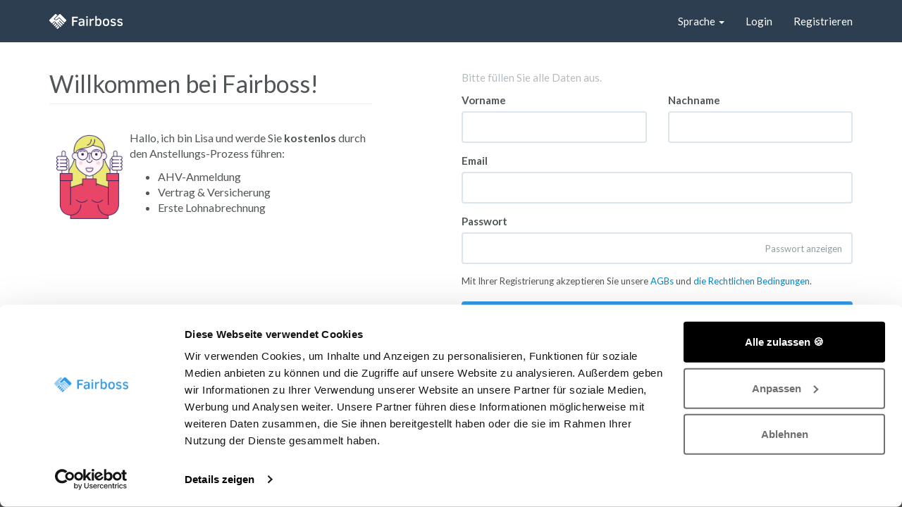

--- FILE ---
content_type: text/html; charset=utf-8
request_url: https://www.fairboss.ch/users/sign_up
body_size: 9261
content:
<!DOCTYPE html>
<html lang="de">
  <head>
    <title>Fairboss</title>
    <meta charset="utf-8">
<script>var _rollbarConfig = {"accessToken":"0791d2a701f6424db7741a0cc0ce7919","captureUncaught":true,"captureUnhandledRejections":true,"payload":{"environment":"production","client":{"javascript":{"source_map_enabled":true,"guess_uncaught_frames":true}}},"ignoredMessages":["^Script error.$"]};</script>
<script>!function(r){var e={};function o(n){if(e[n])return e[n].exports;var t=e[n]={i:n,l:!1,exports:{}};return r[n].call(t.exports,t,t.exports,o),t.l=!0,t.exports}o.m=r,o.c=e,o.d=function(r,e,n){o.o(r,e)||Object.defineProperty(r,e,{enumerable:!0,get:n})},o.r=function(r){"undefined"!=typeof Symbol&&Symbol.toStringTag&&Object.defineProperty(r,Symbol.toStringTag,{value:"Module"}),Object.defineProperty(r,"__esModule",{value:!0})},o.t=function(r,e){if(1&e&&(r=o(r)),8&e)return r;if(4&e&&"object"==typeof r&&r&&r.__esModule)return r;var n=Object.create(null);if(o.r(n),Object.defineProperty(n,"default",{enumerable:!0,value:r}),2&e&&"string"!=typeof r)for(var t in r)o.d(n,t,function(e){return r[e]}.bind(null,t));return n},o.n=function(r){var e=r&&r.__esModule?function(){return r.default}:function(){return r};return o.d(e,"a",e),e},o.o=function(r,e){return Object.prototype.hasOwnProperty.call(r,e)},o.p="",o(o.s=0)}([function(r,e,o){"use strict";var n=o(1),t=o(5);_rollbarConfig=_rollbarConfig||{},_rollbarConfig.rollbarJsUrl=_rollbarConfig.rollbarJsUrl||"https://cdn.rollbar.com/rollbarjs/refs/tags/v2.26.1/rollbar.min.js",_rollbarConfig.async=void 0===_rollbarConfig.async||_rollbarConfig.async;var a=n.setupShim(window,_rollbarConfig),l=t(_rollbarConfig);window.rollbar=n.Rollbar,a.loadFull(window,document,!_rollbarConfig.async,_rollbarConfig,l)},function(r,e,o){"use strict";var n=o(2),t=o(3);function a(r){return function(){try{return r.apply(this,arguments)}catch(r){try{console.error("[Rollbar]: Internal error",r)}catch(r){}}}}var l=0;function i(r,e){this.options=r,this._rollbarOldOnError=null;var o=l++;this.shimId=function(){return o},"undefined"!=typeof window&&window._rollbarShims&&(window._rollbarShims[o]={handler:e,messages:[]})}var s=o(4),d=function(r,e){return new i(r,e)},c=function(r){return new s(d,r)};function u(r){return a((function(){var e=this,o=Array.prototype.slice.call(arguments,0),n={shim:e,method:r,args:o,ts:new Date};window._rollbarShims[this.shimId()].messages.push(n)}))}i.prototype.loadFull=function(r,e,o,n,t){var l=!1,i=e.createElement("script"),s=e.getElementsByTagName("script")[0],d=s.parentNode;i.crossOrigin="",i.src=n.rollbarJsUrl,o||(i.async=!0),i.onload=i.onreadystatechange=a((function(){if(!(l||this.readyState&&"loaded"!==this.readyState&&"complete"!==this.readyState)){i.onload=i.onreadystatechange=null;try{d.removeChild(i)}catch(r){}l=!0,function(){var e;if(void 0===r._rollbarDidLoad){e=new Error("rollbar.js did not load");for(var o,n,a,l,i=0;o=r._rollbarShims[i++];)for(o=o.messages||[];n=o.shift();)for(a=n.args||[],i=0;i<a.length;++i)if("function"==typeof(l=a[i])){l(e);break}}"function"==typeof t&&t(e)}()}})),d.insertBefore(i,s)},i.prototype.wrap=function(r,e,o){try{var n;if(n="function"==typeof e?e:function(){return e||{}},"function"!=typeof r)return r;if(r._isWrap)return r;if(!r._rollbar_wrapped&&(r._rollbar_wrapped=function(){o&&"function"==typeof o&&o.apply(this,arguments);try{return r.apply(this,arguments)}catch(o){var e=o;throw e&&("string"==typeof e&&(e=new String(e)),e._rollbarContext=n()||{},e._rollbarContext._wrappedSource=r.toString(),window._rollbarWrappedError=e),e}},r._rollbar_wrapped._isWrap=!0,r.hasOwnProperty))for(var t in r)r.hasOwnProperty(t)&&(r._rollbar_wrapped[t]=r[t]);return r._rollbar_wrapped}catch(e){return r}};for(var p="log,debug,info,warn,warning,error,critical,global,configure,handleUncaughtException,handleAnonymousErrors,handleUnhandledRejection,captureEvent,captureDomContentLoaded,captureLoad".split(","),f=0;f<p.length;++f)i.prototype[p[f]]=u(p[f]);r.exports={setupShim:function(r,e){if(r){var o=e.globalAlias||"Rollbar";if("object"==typeof r[o])return r[o];r._rollbarShims={},r._rollbarWrappedError=null;var l=new c(e);return a((function(){e.captureUncaught&&(l._rollbarOldOnError=r.onerror,n.captureUncaughtExceptions(r,l,!0),e.wrapGlobalEventHandlers&&t(r,l,!0)),e.captureUnhandledRejections&&n.captureUnhandledRejections(r,l,!0);var a=e.autoInstrument;return!1!==e.enabled&&(void 0===a||!0===a||function(r){return!("object"!=typeof r||void 0!==r.page&&!r.page)}(a))&&r.addEventListener&&(r.addEventListener("load",l.captureLoad.bind(l)),r.addEventListener("DOMContentLoaded",l.captureDomContentLoaded.bind(l))),r[o]=l,l}))()}},Rollbar:c}},function(r,e,o){"use strict";function n(r,e,o,n){r._rollbarWrappedError&&(n[4]||(n[4]=r._rollbarWrappedError),n[5]||(n[5]=r._rollbarWrappedError._rollbarContext),r._rollbarWrappedError=null);var t=e.handleUncaughtException.apply(e,n);o&&o.apply(r,n),"anonymous"===t&&(e.anonymousErrorsPending+=1)}r.exports={captureUncaughtExceptions:function(r,e,o){if(r){var t;if("function"==typeof e._rollbarOldOnError)t=e._rollbarOldOnError;else if(r.onerror){for(t=r.onerror;t._rollbarOldOnError;)t=t._rollbarOldOnError;e._rollbarOldOnError=t}e.handleAnonymousErrors();var a=function(){var o=Array.prototype.slice.call(arguments,0);n(r,e,t,o)};o&&(a._rollbarOldOnError=t),r.onerror=a}},captureUnhandledRejections:function(r,e,o){if(r){"function"==typeof r._rollbarURH&&r._rollbarURH.belongsToShim&&r.removeEventListener("unhandledrejection",r._rollbarURH);var n=function(r){var o,n,t;try{o=r.reason}catch(r){o=void 0}try{n=r.promise}catch(r){n="[unhandledrejection] error getting `promise` from event"}try{t=r.detail,!o&&t&&(o=t.reason,n=t.promise)}catch(r){}o||(o="[unhandledrejection] error getting `reason` from event"),e&&e.handleUnhandledRejection&&e.handleUnhandledRejection(o,n)};n.belongsToShim=o,r._rollbarURH=n,r.addEventListener("unhandledrejection",n)}}}},function(r,e,o){"use strict";function n(r,e,o){if(e.hasOwnProperty&&e.hasOwnProperty("addEventListener")){for(var n=e.addEventListener;n._rollbarOldAdd&&n.belongsToShim;)n=n._rollbarOldAdd;var t=function(e,o,t){n.call(this,e,r.wrap(o),t)};t._rollbarOldAdd=n,t.belongsToShim=o,e.addEventListener=t;for(var a=e.removeEventListener;a._rollbarOldRemove&&a.belongsToShim;)a=a._rollbarOldRemove;var l=function(r,e,o){a.call(this,r,e&&e._rollbar_wrapped||e,o)};l._rollbarOldRemove=a,l.belongsToShim=o,e.removeEventListener=l}}r.exports=function(r,e,o){if(r){var t,a,l="EventTarget,Window,Node,ApplicationCache,AudioTrackList,ChannelMergerNode,CryptoOperation,EventSource,FileReader,HTMLUnknownElement,IDBDatabase,IDBRequest,IDBTransaction,KeyOperation,MediaController,MessagePort,ModalWindow,Notification,SVGElementInstance,Screen,TextTrack,TextTrackCue,TextTrackList,WebSocket,WebSocketWorker,Worker,XMLHttpRequest,XMLHttpRequestEventTarget,XMLHttpRequestUpload".split(",");for(t=0;t<l.length;++t)r[a=l[t]]&&r[a].prototype&&n(e,r[a].prototype,o)}}},function(r,e,o){"use strict";function n(r,e){this.impl=r(e,this),this.options=e,function(r){for(var e=function(r){return function(){var e=Array.prototype.slice.call(arguments,0);if(this.impl[r])return this.impl[r].apply(this.impl,e)}},o="log,debug,info,warn,warning,error,critical,global,configure,handleUncaughtException,handleAnonymousErrors,handleUnhandledRejection,_createItem,wrap,loadFull,shimId,captureEvent,captureDomContentLoaded,captureLoad".split(","),n=0;n<o.length;n++)r[o[n]]=e(o[n])}(n.prototype)}n.prototype._swapAndProcessMessages=function(r,e){var o,n,t;for(this.impl=r(this.options);o=e.shift();)n=o.method,t=o.args,this[n]&&"function"==typeof this[n]&&("captureDomContentLoaded"===n||"captureLoad"===n?this[n].apply(this,[t[0],o.ts]):this[n].apply(this,t));return this},r.exports=n},function(r,e,o){"use strict";r.exports=function(r){return function(e){if(!e&&!window._rollbarInitialized){for(var o,n,t=(r=r||{}).globalAlias||"Rollbar",a=window.rollbar,l=function(r){return new a(r)},i=0;o=window._rollbarShims[i++];)n||(n=o.handler),o.handler._swapAndProcessMessages(l,o.messages);window[t]=n,window._rollbarInitialized=!0}}}}]);</script>
<meta http-equiv="X-UA-Compatible" content="IE=edge">
<meta name="viewport" content="width=device-width, initial-scale=1">

  <link rel="apple-touch-icon" sizes="57x57" href="/favicon/apple-icon-57x57.png">
  <link rel="apple-touch-icon" sizes="60x60" href="/favicon/apple-icon-60x60.png">
  <link rel="apple-touch-icon" sizes="72x72" href="/favicon/apple-icon-72x72.png">
  <link rel="apple-touch-icon" sizes="76x76" href="/favicon/apple-icon-76x76.png">
  <link rel="apple-touch-icon" sizes="114x114" href="/favicon/apple-icon-114x114.png">
  <link rel="apple-touch-icon" sizes="120x120" href="/favicon/apple-icon-120x120.png">
  <link rel="apple-touch-icon" sizes="144x144" href="/favicon/apple-icon-144x144.png">
  <link rel="apple-touch-icon" sizes="152x152" href="/favicon/apple-icon-152x152.png">
  <link rel="apple-touch-icon" sizes="180x180" href="/favicon/apple-icon-180x180.png">
  <link rel="icon" type="image/png" href="/favicon/favicon-32x32.png" sizes="32x32">
  <link rel="icon" type="image/png" href="/favicon/android-icon-192x192.png" sizes="192x192">
  <link rel="icon" type="image/png" href="/favicon/favicon-96x96.png" sizes="96x96">
  <link rel="icon" type="image/png" href="/favicon/favicon-16x16.png" sizes="16x16">
  <link rel="manifest" href="/favicon/manifest.json">
  <link rel="shortcut icon" href="/favicon/favicon.ico">
  <meta name="msapplication-TileColor" content="#da532c">
  <meta name="msapplication-TileImage" content="/favicon/ms-icon-144x144.png">
  <meta name="msapplication-config" content="/favicon/browserconfig.xml">
  <meta name="theme-color" content="#ffffff">

  <script id="Cookiebot"
          src="https://consent.cookiebot.com/uc.js"
          data-cbid="2d60f3d2-f0f6-42d2-bc01-94e4ab3ab25b"
          data-consentmode-defaults="disabled"
          data-culture="de"
          data-blockingmode="auto"
          type="text/javascript">
  </script>


<script data-cookieconsent="ignore">
  window.dataLayer = window.dataLayer || [];
  dataLayer.push({
    allow_enhanced_conversions: true,
    productionEnv: "true"
  });

  function gtag() {
    dataLayer.push(arguments)
  }

    gtag("consent", "default", {
      ad_personalization: "denied",
      ad_storage: "denied",
      ad_user_data: "denied",
      analytics_storage: "denied",
      functionality_storage: "denied",
      personalization_storage: "denied",
      security_storage: "granted",
      wait_for_update: 500
    });
    gtag("set", "ads_data_redaction", true);
    gtag("set", "url_passthrough", true);
</script>

  <script data-cookieconsent="ignore">
    window.dataLayer = window.dataLayer || [];
  </script>

  <script data-cookieconsent="ignore">
    (function(w,d,s,l,i){
      w[l]=w[l]||[];w[l].push({'gtm.start':new Date().getTime(),event:'gtm.js'});
      var f=d.getElementsByTagName(s)[0],j=d.createElement(s),dl=l!='dataLayer'?'&l='+l:'';j.async=true;
      j.src='https://www.googletagmanager.com/gtm.js?id='+i+dl;
      f.parentNode.insertBefore(j,f);
    })(window,document,'script','dataLayer','GTM-KGB74WRD');
  </script>


    <link rel="stylesheet" href="/assets/application-232ab2f37a1c400e77300dfdf54fed1c60f304f0887c3da307b1a0700a938c1f.css" />
    <script src="/assets/application-03da0ba63709973b744ad031c8df7798222b1e0b3f5f26357b37bbb3a1b628a4.js" data-cookieconsent="ignore"></script>
    <meta name="csrf-param" content="authenticity_token" />
<meta name="csrf-token" content="EhNAxzS9nu5TRrOfuAf9Xnpu-ck6xspkaxT3JHO-WqwXEwY7-Csi-ol4lu5p98MEN3yGJfJtLN6XfraNxSxg6g" />
    <script src="/assets/registration_form-c54580274af54e271e02fe4f7ec9faf51ebc4902e670c5c903f760cd37a08c35.js" data-cookieconsent="ignore"></script>
<script src="https://www.google.com/recaptcha/api.js?onload=recaptchaCallback&render=explicit&hl=de" async defer></script>

    <script>
//<![CDATA[
window.gon={};gon.locale="de";
//]]>
</script>
  </head>
  <body data-ng-app='fairbossApp'>
      <noscript>
    <iframe src="https://www.googletagmanager.com/ns.html?id=GTM-KGB74WRD"
            height="0"
            width="0"
            style="display:none;visibility:hidden"></iframe>
  </noscript>

    <nav class='navbar navbar-default navbar-static-top'>
  <div class='container'>
    <div class='navbar-header'>
      <button class='navbar-toggle collapsed' data-target='.navbar-collapse' data-toggle='collapse' type='button'>
        <span class='sr-only'>Toggle navigation</span>
        <span class='icon-bar'></span>
        <span class='icon-bar'></span>
        <span class='icon-bar'></span>
      </button>

      <a class="navbar-brand" href="/">
        <img alt="Fairboss" class="navbar-brand-logo" src="/images/fairboss-white.svg" />
</a>    </div>
    <div class='collapse navbar-collapse'>
      <ul class='nav navbar-nav'>
        
        
        
      </ul>

      <ul class='nav navbar-nav navbar-right'>
        <li class='dropdown'>
  <a aria-expanded='false'
    aria-haspopup='true'
    class='dropdown-toggle'
    data-toggle='dropdown'
    href='#'
    role='button'>
    Sprache
    <span class='caret'></span>
  </a>

  <ul class='dropdown-menu'>
        <li>
          <a data-method="GET" href="/users/sign_up?change_locale=de">Deutsch</a>
        </li>
        <li>
          <a data-method="GET" href="/users/sign_up?change_locale=en">Englisch</a>
        </li>
        <li>
          <a data-method="GET" href="/users/sign_up?change_locale=fr">Französisch</a>
        </li>
  </ul>
</li>

  <li class='hidden'>
    <a href="#">Wie funktioniert&#39;s?</a>
  </li>
  <li>
    <a class="login_button" href="/users/sign_in">Login</a>
  </li>
  <li>
    <a class="button--border" href="/users/sign_up">Registrieren</a>
  </li>

      </ul>
    </div>
  </div>
</nav>


    <main class="container main-content registrations new">
      <div class='row'>
        <div class='col-md-5 registration__info'>
  <h1 class='header-bottom-padding registration__info-title'>
    Willkommen bei Fairboss!
  </h1>

  <div class='flex registration__info-box'>
    <div class='avatar__image'>
      <div class='avatar--woman__thumbs_up'></div>
    </div>

    <div class='avatar__text registration__info-text'>
      <p>Hallo, ich bin Lisa und werde Sie <b>kostenlos</b> durch den Anstellungs-Prozess führen:</p>

      <ul>
        <li>AHV-Anmeldung</li>
        <li>Vertrag &amp; Versicherung</li>
        <li>Erste Lohnabrechnung</li>
      </ul>
    </div>
  </div>
</div>

<div class='col-md-6 col-md-offset-1'>
  <p class='text-muted'>Bitte füllen Sie alle Daten aus.</p>
  <form class="simple_form new_user" id="new_user" novalidate="novalidate" action="/users" accept-charset="UTF-8" method="post"><input type="hidden" name="authenticity_token" value="nqUL4JRYffnsC3gl2lK3JcupEs_rRRwIEdeIk37hG48HdjqqkQGLtvQJV4Db5DMQTbCA9zSYrMn4pYUIUFMGDg" />
    <div class="form-group hidden user_lemonfrog_email"><input class="form-control hidden" type="hidden" name="user[lemonfrog_email]" id="user_lemonfrog_email" /></div>
    <div class="form-group hidden user_gender"><input class="form-control hidden" type="hidden" name="user[gender]" id="user_gender" /></div>
    
    <div class='row'>
      <div class="form-group string optional user_first_name col-xs-6"><label class="control-label string optional" for="user_first_name">Vorname</label><input class="form-control string optional" data-parsley-maxlength="32" data-parsley-maxlength-message="ist zu lang (mehr als 32 Zeichen)" data-parsley-required="true" data-parsley-required-message="muss ausgefüllt werden" data-parsley-trigger="focusout" type="text" name="user[first_name]" id="user_first_name" /></div>
      <div class="form-group string optional user_last_name col-xs-6"><label class="control-label string optional" for="user_last_name">Nachname</label><input class="form-control string optional" data-parsley-maxlength="32" data-parsley-maxlength-message="ist zu lang (mehr als 32 Zeichen)" data-parsley-required="true" data-parsley-required-message="muss ausgefüllt werden" data-parsley-trigger="focusout" type="text" name="user[last_name]" id="user_last_name" /></div>
    </div>

    <div class="form-group email optional user_email"><label class="control-label email optional" for="user_email">Email</label><input class="form-control string email optional" autocomplete="off" data-parsley-maxlength="128" data-parsley-maxlength-message="ist zu lang (mehr als 128 Zeichen)" data-parsley-remote="/api/v1/users/verify_email" data-parsley-remote-message="ist bereits vergeben" data-parsley-required="true" data-parsley-required-message="muss ausgefüllt werden" data-parsley-trigger="focusout" data-parsley-type="email" data-parsley-type-message="ist nicht gültig" type="email" value="" name="user[email]" id="user_email" /></div>

    
<div class='password-field__with-hint'>
  <div class="form-group password optional user_password"><label class="control-label password optional" for="user_password">Passwort</label><input class="form-control password optional js-password-input" autocomplete="off" data-parsley-maxlength="72" data-parsley-maxlength-message="ist zu lang (mehr als 72 Zeichen)" data-parsley-minlength="8" data-parsley-minlength-message="ist zu kurz (weniger als 8 Zeichen)" data-parsley-required="true" data-parsley-required-message="muss ausgefüllt werden" data-parsley-trigger="focusout" type="password" name="user[password]" id="user_password" /></div>

  <span class='js-show-pass novisible password-field__trigger'>
    Passwort anzeigen
  </span>
  <span class='js-hide-pass novisible password-field__trigger'>
    Kennwort ausblenden
  </span>
</div>


    <div class="form-group hidden user_promo_banner"><input class="form-control hidden" type="hidden" name="user[promo_banner]" id="user_promo_banner" /></div>

    <p class='registration__hint'>
      Mit Ihrer Registrierung akzeptieren Sie unsere <a target="_blank" href="/terms-and-conditions">AGBs</a> und <a target="_blank" href="/legal-terms-and-conditions">die Rechtlichen Bedingungen</a>.
    </p>

    <div class="g-recaptcha"
         data-sitekey="6LcuRc0UAAAAAO2XGM9KkBu4w35RuOq7YPbUdKBV"
         data-size="invisible"
         id="register_form_recaptcha">
    </div>

    <button type='submit' class='btn btn-success btn-block registration__submit'>
      <span class='registration__submit-top'>Jetzt kostenlos registrieren!</span>
      <span class='registration__submit-bottom'>Haushaltshilfe korrekt anstellen und abrechnen</span>
    </button>
</form></div>

      </div>
    </main>

      <div class='footer'>
    <div class='container'>
      <div class='footer__links'>
        <a href="/">Startseite</a>
        
        <a href="/contact">Kontakt</a>
        <a href="/terms-and-conditions">AGB</a>
        <a href="/legal-terms-and-conditions">Rechtliche Bedingungen</a>
        <a href="/privacy-policy">Datenschutzerklärung</a>
        <a href="/conditions">Konditionen</a>

          <a href="javascript: Cookiebot.renew();">Cookie-Einstellungen</a>
      </div>

      <div class='footer__services'>
        <a target="_blank" href="https://homeservice24.ch/">
          <img alt="homeservice24" src="/assets/website-logos/homeservice24-550ae7bd834406a1ea024fb9ef9bdefa077d163da597553b80e3ac839cc920ba.svg" />
</a>
        <a target="_blank" href="https://babysitting24.ch/">
          <img alt="babysitting24" src="/assets/website-logos/babysitting24-90abc716f3f97c09fffbd14a61bff5cdc354dd53ed2981bc8eb78066b70a305a.svg" />
</a>
        <a target="_blank" href="https://seniorservice24.ch/">
          <img alt="seniorservice24" src="/assets/website-logos/seniorservice24-0c70da4dfe11d02bb790ecc08d91b8376327a8f2c0cb6ae794293faae6a1e380.svg" />
</a>
        <a target="_blank" href="https://tutor24.ch/">
          <img alt="tutor24" src="/assets/website-logos/tutor24-125fae819107c965082aac521000a4cf46bd7507b72d50a2c1137307c8372556.svg" />
</a>
        <a target="_blank" href="https://petsitting24.ch/">
          <img alt="petsitting24" src="/assets/website-logos/petsitting24-15cb59e11051ca96d74f32aedc95ba5c89be94c88f571f32b37f0299212078b3.svg" />
</a>      </div>

      <div class='footer__copyrights'>
        <span>&copy; 2015 - 2026</span>
        <strong>
          <a href="http://lemonfrog.ch">Lemonfrog AG</a>
        </strong>
      </div>
    </div>
  </div>

  </body>
</html>


--- FILE ---
content_type: text/html; charset=utf-8
request_url: https://www.google.com/recaptcha/api2/anchor?ar=1&k=6LcuRc0UAAAAAO2XGM9KkBu4w35RuOq7YPbUdKBV&co=aHR0cHM6Ly93d3cuZmFpcmJvc3MuY2g6NDQz&hl=de&v=PoyoqOPhxBO7pBk68S4YbpHZ&size=invisible&anchor-ms=20000&execute-ms=30000&cb=pqt43z20lkqv
body_size: 49637
content:
<!DOCTYPE HTML><html dir="ltr" lang="de"><head><meta http-equiv="Content-Type" content="text/html; charset=UTF-8">
<meta http-equiv="X-UA-Compatible" content="IE=edge">
<title>reCAPTCHA</title>
<style type="text/css">
/* cyrillic-ext */
@font-face {
  font-family: 'Roboto';
  font-style: normal;
  font-weight: 400;
  font-stretch: 100%;
  src: url(//fonts.gstatic.com/s/roboto/v48/KFO7CnqEu92Fr1ME7kSn66aGLdTylUAMa3GUBHMdazTgWw.woff2) format('woff2');
  unicode-range: U+0460-052F, U+1C80-1C8A, U+20B4, U+2DE0-2DFF, U+A640-A69F, U+FE2E-FE2F;
}
/* cyrillic */
@font-face {
  font-family: 'Roboto';
  font-style: normal;
  font-weight: 400;
  font-stretch: 100%;
  src: url(//fonts.gstatic.com/s/roboto/v48/KFO7CnqEu92Fr1ME7kSn66aGLdTylUAMa3iUBHMdazTgWw.woff2) format('woff2');
  unicode-range: U+0301, U+0400-045F, U+0490-0491, U+04B0-04B1, U+2116;
}
/* greek-ext */
@font-face {
  font-family: 'Roboto';
  font-style: normal;
  font-weight: 400;
  font-stretch: 100%;
  src: url(//fonts.gstatic.com/s/roboto/v48/KFO7CnqEu92Fr1ME7kSn66aGLdTylUAMa3CUBHMdazTgWw.woff2) format('woff2');
  unicode-range: U+1F00-1FFF;
}
/* greek */
@font-face {
  font-family: 'Roboto';
  font-style: normal;
  font-weight: 400;
  font-stretch: 100%;
  src: url(//fonts.gstatic.com/s/roboto/v48/KFO7CnqEu92Fr1ME7kSn66aGLdTylUAMa3-UBHMdazTgWw.woff2) format('woff2');
  unicode-range: U+0370-0377, U+037A-037F, U+0384-038A, U+038C, U+038E-03A1, U+03A3-03FF;
}
/* math */
@font-face {
  font-family: 'Roboto';
  font-style: normal;
  font-weight: 400;
  font-stretch: 100%;
  src: url(//fonts.gstatic.com/s/roboto/v48/KFO7CnqEu92Fr1ME7kSn66aGLdTylUAMawCUBHMdazTgWw.woff2) format('woff2');
  unicode-range: U+0302-0303, U+0305, U+0307-0308, U+0310, U+0312, U+0315, U+031A, U+0326-0327, U+032C, U+032F-0330, U+0332-0333, U+0338, U+033A, U+0346, U+034D, U+0391-03A1, U+03A3-03A9, U+03B1-03C9, U+03D1, U+03D5-03D6, U+03F0-03F1, U+03F4-03F5, U+2016-2017, U+2034-2038, U+203C, U+2040, U+2043, U+2047, U+2050, U+2057, U+205F, U+2070-2071, U+2074-208E, U+2090-209C, U+20D0-20DC, U+20E1, U+20E5-20EF, U+2100-2112, U+2114-2115, U+2117-2121, U+2123-214F, U+2190, U+2192, U+2194-21AE, U+21B0-21E5, U+21F1-21F2, U+21F4-2211, U+2213-2214, U+2216-22FF, U+2308-230B, U+2310, U+2319, U+231C-2321, U+2336-237A, U+237C, U+2395, U+239B-23B7, U+23D0, U+23DC-23E1, U+2474-2475, U+25AF, U+25B3, U+25B7, U+25BD, U+25C1, U+25CA, U+25CC, U+25FB, U+266D-266F, U+27C0-27FF, U+2900-2AFF, U+2B0E-2B11, U+2B30-2B4C, U+2BFE, U+3030, U+FF5B, U+FF5D, U+1D400-1D7FF, U+1EE00-1EEFF;
}
/* symbols */
@font-face {
  font-family: 'Roboto';
  font-style: normal;
  font-weight: 400;
  font-stretch: 100%;
  src: url(//fonts.gstatic.com/s/roboto/v48/KFO7CnqEu92Fr1ME7kSn66aGLdTylUAMaxKUBHMdazTgWw.woff2) format('woff2');
  unicode-range: U+0001-000C, U+000E-001F, U+007F-009F, U+20DD-20E0, U+20E2-20E4, U+2150-218F, U+2190, U+2192, U+2194-2199, U+21AF, U+21E6-21F0, U+21F3, U+2218-2219, U+2299, U+22C4-22C6, U+2300-243F, U+2440-244A, U+2460-24FF, U+25A0-27BF, U+2800-28FF, U+2921-2922, U+2981, U+29BF, U+29EB, U+2B00-2BFF, U+4DC0-4DFF, U+FFF9-FFFB, U+10140-1018E, U+10190-1019C, U+101A0, U+101D0-101FD, U+102E0-102FB, U+10E60-10E7E, U+1D2C0-1D2D3, U+1D2E0-1D37F, U+1F000-1F0FF, U+1F100-1F1AD, U+1F1E6-1F1FF, U+1F30D-1F30F, U+1F315, U+1F31C, U+1F31E, U+1F320-1F32C, U+1F336, U+1F378, U+1F37D, U+1F382, U+1F393-1F39F, U+1F3A7-1F3A8, U+1F3AC-1F3AF, U+1F3C2, U+1F3C4-1F3C6, U+1F3CA-1F3CE, U+1F3D4-1F3E0, U+1F3ED, U+1F3F1-1F3F3, U+1F3F5-1F3F7, U+1F408, U+1F415, U+1F41F, U+1F426, U+1F43F, U+1F441-1F442, U+1F444, U+1F446-1F449, U+1F44C-1F44E, U+1F453, U+1F46A, U+1F47D, U+1F4A3, U+1F4B0, U+1F4B3, U+1F4B9, U+1F4BB, U+1F4BF, U+1F4C8-1F4CB, U+1F4D6, U+1F4DA, U+1F4DF, U+1F4E3-1F4E6, U+1F4EA-1F4ED, U+1F4F7, U+1F4F9-1F4FB, U+1F4FD-1F4FE, U+1F503, U+1F507-1F50B, U+1F50D, U+1F512-1F513, U+1F53E-1F54A, U+1F54F-1F5FA, U+1F610, U+1F650-1F67F, U+1F687, U+1F68D, U+1F691, U+1F694, U+1F698, U+1F6AD, U+1F6B2, U+1F6B9-1F6BA, U+1F6BC, U+1F6C6-1F6CF, U+1F6D3-1F6D7, U+1F6E0-1F6EA, U+1F6F0-1F6F3, U+1F6F7-1F6FC, U+1F700-1F7FF, U+1F800-1F80B, U+1F810-1F847, U+1F850-1F859, U+1F860-1F887, U+1F890-1F8AD, U+1F8B0-1F8BB, U+1F8C0-1F8C1, U+1F900-1F90B, U+1F93B, U+1F946, U+1F984, U+1F996, U+1F9E9, U+1FA00-1FA6F, U+1FA70-1FA7C, U+1FA80-1FA89, U+1FA8F-1FAC6, U+1FACE-1FADC, U+1FADF-1FAE9, U+1FAF0-1FAF8, U+1FB00-1FBFF;
}
/* vietnamese */
@font-face {
  font-family: 'Roboto';
  font-style: normal;
  font-weight: 400;
  font-stretch: 100%;
  src: url(//fonts.gstatic.com/s/roboto/v48/KFO7CnqEu92Fr1ME7kSn66aGLdTylUAMa3OUBHMdazTgWw.woff2) format('woff2');
  unicode-range: U+0102-0103, U+0110-0111, U+0128-0129, U+0168-0169, U+01A0-01A1, U+01AF-01B0, U+0300-0301, U+0303-0304, U+0308-0309, U+0323, U+0329, U+1EA0-1EF9, U+20AB;
}
/* latin-ext */
@font-face {
  font-family: 'Roboto';
  font-style: normal;
  font-weight: 400;
  font-stretch: 100%;
  src: url(//fonts.gstatic.com/s/roboto/v48/KFO7CnqEu92Fr1ME7kSn66aGLdTylUAMa3KUBHMdazTgWw.woff2) format('woff2');
  unicode-range: U+0100-02BA, U+02BD-02C5, U+02C7-02CC, U+02CE-02D7, U+02DD-02FF, U+0304, U+0308, U+0329, U+1D00-1DBF, U+1E00-1E9F, U+1EF2-1EFF, U+2020, U+20A0-20AB, U+20AD-20C0, U+2113, U+2C60-2C7F, U+A720-A7FF;
}
/* latin */
@font-face {
  font-family: 'Roboto';
  font-style: normal;
  font-weight: 400;
  font-stretch: 100%;
  src: url(//fonts.gstatic.com/s/roboto/v48/KFO7CnqEu92Fr1ME7kSn66aGLdTylUAMa3yUBHMdazQ.woff2) format('woff2');
  unicode-range: U+0000-00FF, U+0131, U+0152-0153, U+02BB-02BC, U+02C6, U+02DA, U+02DC, U+0304, U+0308, U+0329, U+2000-206F, U+20AC, U+2122, U+2191, U+2193, U+2212, U+2215, U+FEFF, U+FFFD;
}
/* cyrillic-ext */
@font-face {
  font-family: 'Roboto';
  font-style: normal;
  font-weight: 500;
  font-stretch: 100%;
  src: url(//fonts.gstatic.com/s/roboto/v48/KFO7CnqEu92Fr1ME7kSn66aGLdTylUAMa3GUBHMdazTgWw.woff2) format('woff2');
  unicode-range: U+0460-052F, U+1C80-1C8A, U+20B4, U+2DE0-2DFF, U+A640-A69F, U+FE2E-FE2F;
}
/* cyrillic */
@font-face {
  font-family: 'Roboto';
  font-style: normal;
  font-weight: 500;
  font-stretch: 100%;
  src: url(//fonts.gstatic.com/s/roboto/v48/KFO7CnqEu92Fr1ME7kSn66aGLdTylUAMa3iUBHMdazTgWw.woff2) format('woff2');
  unicode-range: U+0301, U+0400-045F, U+0490-0491, U+04B0-04B1, U+2116;
}
/* greek-ext */
@font-face {
  font-family: 'Roboto';
  font-style: normal;
  font-weight: 500;
  font-stretch: 100%;
  src: url(//fonts.gstatic.com/s/roboto/v48/KFO7CnqEu92Fr1ME7kSn66aGLdTylUAMa3CUBHMdazTgWw.woff2) format('woff2');
  unicode-range: U+1F00-1FFF;
}
/* greek */
@font-face {
  font-family: 'Roboto';
  font-style: normal;
  font-weight: 500;
  font-stretch: 100%;
  src: url(//fonts.gstatic.com/s/roboto/v48/KFO7CnqEu92Fr1ME7kSn66aGLdTylUAMa3-UBHMdazTgWw.woff2) format('woff2');
  unicode-range: U+0370-0377, U+037A-037F, U+0384-038A, U+038C, U+038E-03A1, U+03A3-03FF;
}
/* math */
@font-face {
  font-family: 'Roboto';
  font-style: normal;
  font-weight: 500;
  font-stretch: 100%;
  src: url(//fonts.gstatic.com/s/roboto/v48/KFO7CnqEu92Fr1ME7kSn66aGLdTylUAMawCUBHMdazTgWw.woff2) format('woff2');
  unicode-range: U+0302-0303, U+0305, U+0307-0308, U+0310, U+0312, U+0315, U+031A, U+0326-0327, U+032C, U+032F-0330, U+0332-0333, U+0338, U+033A, U+0346, U+034D, U+0391-03A1, U+03A3-03A9, U+03B1-03C9, U+03D1, U+03D5-03D6, U+03F0-03F1, U+03F4-03F5, U+2016-2017, U+2034-2038, U+203C, U+2040, U+2043, U+2047, U+2050, U+2057, U+205F, U+2070-2071, U+2074-208E, U+2090-209C, U+20D0-20DC, U+20E1, U+20E5-20EF, U+2100-2112, U+2114-2115, U+2117-2121, U+2123-214F, U+2190, U+2192, U+2194-21AE, U+21B0-21E5, U+21F1-21F2, U+21F4-2211, U+2213-2214, U+2216-22FF, U+2308-230B, U+2310, U+2319, U+231C-2321, U+2336-237A, U+237C, U+2395, U+239B-23B7, U+23D0, U+23DC-23E1, U+2474-2475, U+25AF, U+25B3, U+25B7, U+25BD, U+25C1, U+25CA, U+25CC, U+25FB, U+266D-266F, U+27C0-27FF, U+2900-2AFF, U+2B0E-2B11, U+2B30-2B4C, U+2BFE, U+3030, U+FF5B, U+FF5D, U+1D400-1D7FF, U+1EE00-1EEFF;
}
/* symbols */
@font-face {
  font-family: 'Roboto';
  font-style: normal;
  font-weight: 500;
  font-stretch: 100%;
  src: url(//fonts.gstatic.com/s/roboto/v48/KFO7CnqEu92Fr1ME7kSn66aGLdTylUAMaxKUBHMdazTgWw.woff2) format('woff2');
  unicode-range: U+0001-000C, U+000E-001F, U+007F-009F, U+20DD-20E0, U+20E2-20E4, U+2150-218F, U+2190, U+2192, U+2194-2199, U+21AF, U+21E6-21F0, U+21F3, U+2218-2219, U+2299, U+22C4-22C6, U+2300-243F, U+2440-244A, U+2460-24FF, U+25A0-27BF, U+2800-28FF, U+2921-2922, U+2981, U+29BF, U+29EB, U+2B00-2BFF, U+4DC0-4DFF, U+FFF9-FFFB, U+10140-1018E, U+10190-1019C, U+101A0, U+101D0-101FD, U+102E0-102FB, U+10E60-10E7E, U+1D2C0-1D2D3, U+1D2E0-1D37F, U+1F000-1F0FF, U+1F100-1F1AD, U+1F1E6-1F1FF, U+1F30D-1F30F, U+1F315, U+1F31C, U+1F31E, U+1F320-1F32C, U+1F336, U+1F378, U+1F37D, U+1F382, U+1F393-1F39F, U+1F3A7-1F3A8, U+1F3AC-1F3AF, U+1F3C2, U+1F3C4-1F3C6, U+1F3CA-1F3CE, U+1F3D4-1F3E0, U+1F3ED, U+1F3F1-1F3F3, U+1F3F5-1F3F7, U+1F408, U+1F415, U+1F41F, U+1F426, U+1F43F, U+1F441-1F442, U+1F444, U+1F446-1F449, U+1F44C-1F44E, U+1F453, U+1F46A, U+1F47D, U+1F4A3, U+1F4B0, U+1F4B3, U+1F4B9, U+1F4BB, U+1F4BF, U+1F4C8-1F4CB, U+1F4D6, U+1F4DA, U+1F4DF, U+1F4E3-1F4E6, U+1F4EA-1F4ED, U+1F4F7, U+1F4F9-1F4FB, U+1F4FD-1F4FE, U+1F503, U+1F507-1F50B, U+1F50D, U+1F512-1F513, U+1F53E-1F54A, U+1F54F-1F5FA, U+1F610, U+1F650-1F67F, U+1F687, U+1F68D, U+1F691, U+1F694, U+1F698, U+1F6AD, U+1F6B2, U+1F6B9-1F6BA, U+1F6BC, U+1F6C6-1F6CF, U+1F6D3-1F6D7, U+1F6E0-1F6EA, U+1F6F0-1F6F3, U+1F6F7-1F6FC, U+1F700-1F7FF, U+1F800-1F80B, U+1F810-1F847, U+1F850-1F859, U+1F860-1F887, U+1F890-1F8AD, U+1F8B0-1F8BB, U+1F8C0-1F8C1, U+1F900-1F90B, U+1F93B, U+1F946, U+1F984, U+1F996, U+1F9E9, U+1FA00-1FA6F, U+1FA70-1FA7C, U+1FA80-1FA89, U+1FA8F-1FAC6, U+1FACE-1FADC, U+1FADF-1FAE9, U+1FAF0-1FAF8, U+1FB00-1FBFF;
}
/* vietnamese */
@font-face {
  font-family: 'Roboto';
  font-style: normal;
  font-weight: 500;
  font-stretch: 100%;
  src: url(//fonts.gstatic.com/s/roboto/v48/KFO7CnqEu92Fr1ME7kSn66aGLdTylUAMa3OUBHMdazTgWw.woff2) format('woff2');
  unicode-range: U+0102-0103, U+0110-0111, U+0128-0129, U+0168-0169, U+01A0-01A1, U+01AF-01B0, U+0300-0301, U+0303-0304, U+0308-0309, U+0323, U+0329, U+1EA0-1EF9, U+20AB;
}
/* latin-ext */
@font-face {
  font-family: 'Roboto';
  font-style: normal;
  font-weight: 500;
  font-stretch: 100%;
  src: url(//fonts.gstatic.com/s/roboto/v48/KFO7CnqEu92Fr1ME7kSn66aGLdTylUAMa3KUBHMdazTgWw.woff2) format('woff2');
  unicode-range: U+0100-02BA, U+02BD-02C5, U+02C7-02CC, U+02CE-02D7, U+02DD-02FF, U+0304, U+0308, U+0329, U+1D00-1DBF, U+1E00-1E9F, U+1EF2-1EFF, U+2020, U+20A0-20AB, U+20AD-20C0, U+2113, U+2C60-2C7F, U+A720-A7FF;
}
/* latin */
@font-face {
  font-family: 'Roboto';
  font-style: normal;
  font-weight: 500;
  font-stretch: 100%;
  src: url(//fonts.gstatic.com/s/roboto/v48/KFO7CnqEu92Fr1ME7kSn66aGLdTylUAMa3yUBHMdazQ.woff2) format('woff2');
  unicode-range: U+0000-00FF, U+0131, U+0152-0153, U+02BB-02BC, U+02C6, U+02DA, U+02DC, U+0304, U+0308, U+0329, U+2000-206F, U+20AC, U+2122, U+2191, U+2193, U+2212, U+2215, U+FEFF, U+FFFD;
}
/* cyrillic-ext */
@font-face {
  font-family: 'Roboto';
  font-style: normal;
  font-weight: 900;
  font-stretch: 100%;
  src: url(//fonts.gstatic.com/s/roboto/v48/KFO7CnqEu92Fr1ME7kSn66aGLdTylUAMa3GUBHMdazTgWw.woff2) format('woff2');
  unicode-range: U+0460-052F, U+1C80-1C8A, U+20B4, U+2DE0-2DFF, U+A640-A69F, U+FE2E-FE2F;
}
/* cyrillic */
@font-face {
  font-family: 'Roboto';
  font-style: normal;
  font-weight: 900;
  font-stretch: 100%;
  src: url(//fonts.gstatic.com/s/roboto/v48/KFO7CnqEu92Fr1ME7kSn66aGLdTylUAMa3iUBHMdazTgWw.woff2) format('woff2');
  unicode-range: U+0301, U+0400-045F, U+0490-0491, U+04B0-04B1, U+2116;
}
/* greek-ext */
@font-face {
  font-family: 'Roboto';
  font-style: normal;
  font-weight: 900;
  font-stretch: 100%;
  src: url(//fonts.gstatic.com/s/roboto/v48/KFO7CnqEu92Fr1ME7kSn66aGLdTylUAMa3CUBHMdazTgWw.woff2) format('woff2');
  unicode-range: U+1F00-1FFF;
}
/* greek */
@font-face {
  font-family: 'Roboto';
  font-style: normal;
  font-weight: 900;
  font-stretch: 100%;
  src: url(//fonts.gstatic.com/s/roboto/v48/KFO7CnqEu92Fr1ME7kSn66aGLdTylUAMa3-UBHMdazTgWw.woff2) format('woff2');
  unicode-range: U+0370-0377, U+037A-037F, U+0384-038A, U+038C, U+038E-03A1, U+03A3-03FF;
}
/* math */
@font-face {
  font-family: 'Roboto';
  font-style: normal;
  font-weight: 900;
  font-stretch: 100%;
  src: url(//fonts.gstatic.com/s/roboto/v48/KFO7CnqEu92Fr1ME7kSn66aGLdTylUAMawCUBHMdazTgWw.woff2) format('woff2');
  unicode-range: U+0302-0303, U+0305, U+0307-0308, U+0310, U+0312, U+0315, U+031A, U+0326-0327, U+032C, U+032F-0330, U+0332-0333, U+0338, U+033A, U+0346, U+034D, U+0391-03A1, U+03A3-03A9, U+03B1-03C9, U+03D1, U+03D5-03D6, U+03F0-03F1, U+03F4-03F5, U+2016-2017, U+2034-2038, U+203C, U+2040, U+2043, U+2047, U+2050, U+2057, U+205F, U+2070-2071, U+2074-208E, U+2090-209C, U+20D0-20DC, U+20E1, U+20E5-20EF, U+2100-2112, U+2114-2115, U+2117-2121, U+2123-214F, U+2190, U+2192, U+2194-21AE, U+21B0-21E5, U+21F1-21F2, U+21F4-2211, U+2213-2214, U+2216-22FF, U+2308-230B, U+2310, U+2319, U+231C-2321, U+2336-237A, U+237C, U+2395, U+239B-23B7, U+23D0, U+23DC-23E1, U+2474-2475, U+25AF, U+25B3, U+25B7, U+25BD, U+25C1, U+25CA, U+25CC, U+25FB, U+266D-266F, U+27C0-27FF, U+2900-2AFF, U+2B0E-2B11, U+2B30-2B4C, U+2BFE, U+3030, U+FF5B, U+FF5D, U+1D400-1D7FF, U+1EE00-1EEFF;
}
/* symbols */
@font-face {
  font-family: 'Roboto';
  font-style: normal;
  font-weight: 900;
  font-stretch: 100%;
  src: url(//fonts.gstatic.com/s/roboto/v48/KFO7CnqEu92Fr1ME7kSn66aGLdTylUAMaxKUBHMdazTgWw.woff2) format('woff2');
  unicode-range: U+0001-000C, U+000E-001F, U+007F-009F, U+20DD-20E0, U+20E2-20E4, U+2150-218F, U+2190, U+2192, U+2194-2199, U+21AF, U+21E6-21F0, U+21F3, U+2218-2219, U+2299, U+22C4-22C6, U+2300-243F, U+2440-244A, U+2460-24FF, U+25A0-27BF, U+2800-28FF, U+2921-2922, U+2981, U+29BF, U+29EB, U+2B00-2BFF, U+4DC0-4DFF, U+FFF9-FFFB, U+10140-1018E, U+10190-1019C, U+101A0, U+101D0-101FD, U+102E0-102FB, U+10E60-10E7E, U+1D2C0-1D2D3, U+1D2E0-1D37F, U+1F000-1F0FF, U+1F100-1F1AD, U+1F1E6-1F1FF, U+1F30D-1F30F, U+1F315, U+1F31C, U+1F31E, U+1F320-1F32C, U+1F336, U+1F378, U+1F37D, U+1F382, U+1F393-1F39F, U+1F3A7-1F3A8, U+1F3AC-1F3AF, U+1F3C2, U+1F3C4-1F3C6, U+1F3CA-1F3CE, U+1F3D4-1F3E0, U+1F3ED, U+1F3F1-1F3F3, U+1F3F5-1F3F7, U+1F408, U+1F415, U+1F41F, U+1F426, U+1F43F, U+1F441-1F442, U+1F444, U+1F446-1F449, U+1F44C-1F44E, U+1F453, U+1F46A, U+1F47D, U+1F4A3, U+1F4B0, U+1F4B3, U+1F4B9, U+1F4BB, U+1F4BF, U+1F4C8-1F4CB, U+1F4D6, U+1F4DA, U+1F4DF, U+1F4E3-1F4E6, U+1F4EA-1F4ED, U+1F4F7, U+1F4F9-1F4FB, U+1F4FD-1F4FE, U+1F503, U+1F507-1F50B, U+1F50D, U+1F512-1F513, U+1F53E-1F54A, U+1F54F-1F5FA, U+1F610, U+1F650-1F67F, U+1F687, U+1F68D, U+1F691, U+1F694, U+1F698, U+1F6AD, U+1F6B2, U+1F6B9-1F6BA, U+1F6BC, U+1F6C6-1F6CF, U+1F6D3-1F6D7, U+1F6E0-1F6EA, U+1F6F0-1F6F3, U+1F6F7-1F6FC, U+1F700-1F7FF, U+1F800-1F80B, U+1F810-1F847, U+1F850-1F859, U+1F860-1F887, U+1F890-1F8AD, U+1F8B0-1F8BB, U+1F8C0-1F8C1, U+1F900-1F90B, U+1F93B, U+1F946, U+1F984, U+1F996, U+1F9E9, U+1FA00-1FA6F, U+1FA70-1FA7C, U+1FA80-1FA89, U+1FA8F-1FAC6, U+1FACE-1FADC, U+1FADF-1FAE9, U+1FAF0-1FAF8, U+1FB00-1FBFF;
}
/* vietnamese */
@font-face {
  font-family: 'Roboto';
  font-style: normal;
  font-weight: 900;
  font-stretch: 100%;
  src: url(//fonts.gstatic.com/s/roboto/v48/KFO7CnqEu92Fr1ME7kSn66aGLdTylUAMa3OUBHMdazTgWw.woff2) format('woff2');
  unicode-range: U+0102-0103, U+0110-0111, U+0128-0129, U+0168-0169, U+01A0-01A1, U+01AF-01B0, U+0300-0301, U+0303-0304, U+0308-0309, U+0323, U+0329, U+1EA0-1EF9, U+20AB;
}
/* latin-ext */
@font-face {
  font-family: 'Roboto';
  font-style: normal;
  font-weight: 900;
  font-stretch: 100%;
  src: url(//fonts.gstatic.com/s/roboto/v48/KFO7CnqEu92Fr1ME7kSn66aGLdTylUAMa3KUBHMdazTgWw.woff2) format('woff2');
  unicode-range: U+0100-02BA, U+02BD-02C5, U+02C7-02CC, U+02CE-02D7, U+02DD-02FF, U+0304, U+0308, U+0329, U+1D00-1DBF, U+1E00-1E9F, U+1EF2-1EFF, U+2020, U+20A0-20AB, U+20AD-20C0, U+2113, U+2C60-2C7F, U+A720-A7FF;
}
/* latin */
@font-face {
  font-family: 'Roboto';
  font-style: normal;
  font-weight: 900;
  font-stretch: 100%;
  src: url(//fonts.gstatic.com/s/roboto/v48/KFO7CnqEu92Fr1ME7kSn66aGLdTylUAMa3yUBHMdazQ.woff2) format('woff2');
  unicode-range: U+0000-00FF, U+0131, U+0152-0153, U+02BB-02BC, U+02C6, U+02DA, U+02DC, U+0304, U+0308, U+0329, U+2000-206F, U+20AC, U+2122, U+2191, U+2193, U+2212, U+2215, U+FEFF, U+FFFD;
}

</style>
<link rel="stylesheet" type="text/css" href="https://www.gstatic.com/recaptcha/releases/PoyoqOPhxBO7pBk68S4YbpHZ/styles__ltr.css">
<script nonce="fuEhE1OEvSDK9xXZlF9Wjg" type="text/javascript">window['__recaptcha_api'] = 'https://www.google.com/recaptcha/api2/';</script>
<script type="text/javascript" src="https://www.gstatic.com/recaptcha/releases/PoyoqOPhxBO7pBk68S4YbpHZ/recaptcha__de.js" nonce="fuEhE1OEvSDK9xXZlF9Wjg">
      
    </script></head>
<body><div id="rc-anchor-alert" class="rc-anchor-alert"></div>
<input type="hidden" id="recaptcha-token" value="[base64]">
<script type="text/javascript" nonce="fuEhE1OEvSDK9xXZlF9Wjg">
      recaptcha.anchor.Main.init("[\x22ainput\x22,[\x22bgdata\x22,\x22\x22,\[base64]/[base64]/[base64]/ZyhXLGgpOnEoW04sMjEsbF0sVywwKSxoKSxmYWxzZSxmYWxzZSl9Y2F0Y2goayl7RygzNTgsVyk/[base64]/[base64]/[base64]/[base64]/[base64]/[base64]/[base64]/bmV3IEJbT10oRFswXSk6dz09Mj9uZXcgQltPXShEWzBdLERbMV0pOnc9PTM/bmV3IEJbT10oRFswXSxEWzFdLERbMl0pOnc9PTQ/[base64]/[base64]/[base64]/[base64]/[base64]\\u003d\x22,\[base64]\x22,\[base64]/w5/Cr2U8w54YQC8ZwoTCuWkCIkIvw5fDn3M9ThHDmMOSYinDocOewqVNw7BhVsOlWRdsesOtN3Inw4pSwpIaw4XDocOCw5gIHQ4IwopUHcOWwrrCtks4cTBlw7IwI1/Cr8Kxwq9vwpYkwqXDlsKNw5wbwr9+wr/[base64]/Dp8Ocw4ZMw68Aw4DCsMKIV8KXQiFLYsKNw6fCoMOdwocgbsO3w4vCqcKzZHIaccKQw40/wqQDRcO/w44iw6FlRcOqw6I7wpdBIsODwrsRw7HDljTDk3nCusKzw4w4w6fDiwbDuWxqb8Kaw6t0wqPCj8KMw4LCo0/[base64]/CksOhw74QLSwIB8Ouw4fDmHRBwoTCr8KmZlfDnsOZMsKowrMowqrCv34gYTMyBW/Cq1haLcOZwpcHw4lWwphIwoXCtMOfw6ZZakk0MMK6w5ZvXMKCZcOhIQbDomUow4nCgXnDq8K7Tk/[base64]/PsKHw5ZvD8Kxw6dfC0RDHiLDv1ECSsOrw7FKwqTCjX/CisO5wplLYsKoe0htMU87wpPDrcOObsKGw7nDtA99c0LCqkUiw4xLw5/ChV1wZgwywo/Cjx0wXlAeP8ObM8O3w6sLw4zCiSTCoE1Fw53DrBkMwpLCpS8UF8Onw6Fiw7LDqMOmw7nChsKwGMOPw4/DtFchw59Mw4F/[base64]/CmDhRB2E1NMOFXyBWT8KlCwzDkyBtel0GwpLCnMK4w7nDocO/b8KsSsK0TUh0wppTwpjCv34EOsK8XVfDrGXCgsKnZkjDv8KOasOoSjdxBMK+CMO5AFTDoH5LwoM7wpAtacOiw5TCgcK8wozCuMOvw6MHwq1Xw6/CgG7CtsO0wpnCixbCrcOLwpEUWcKmCD3CpcKKDcO1T8KuwqTDrRbCjcOhc8OQC1d0w6HDt8KYw5YqA8KUw4HCqCDDisKCH8OXw4pBwq3Cq8OYwrrCoi8Yw6gDw5bDvMOBJcKow7/[base64]/Dq8OBdCPCgj7DjMKWScK1c1swe2VKJlXCgcKNw5cdwpp8OQk4w5LCqcKvw6XDo8KYw5zCigIDKcOjLi/DpiR/[base64]/DgBDDncK2WkpfZ8K7BMOVKEwuKiEKw59hXyPCrkZWDVJtL8O0XQ3CqsOswrTDqBE0UMO4WCLCjjrDkMKdMkBnwrJTMHHCs3Ibw6XDsj3DqcK2dw7ChsOmwpUdMMO/IcO8SlHCohYmwr/DqS/CiMK+w7XDo8KGNGtwwrZrw5wNJcKkNcO0wqXCmEVywqDDiz1bwoPDqX7CigQQwpwXPcOJZsKewqwYDCfDmHQ7IsKGJEDCqcOJw5Vvwrtqw4kKwqvDp8K8w4vCmnvDm0hAA8O7dXlMRxbDvmFmwrPCixHCtcOrHwMEw4gxI1p7w5/Ci8ONO0nClEMsV8OrLMKKNsKydMOewotywp3ChDkPBkXDtVbDliDCtktGa8Kiw7cELcO8J24mwrrDi8KbZH9lccO1JsKiw4jChi7Cig4BKHl3wrvCvxbDsGjDgi0qDSATw47Dv1bCssOqw6oDwolYT1Yuw6g/EmAvM8OBw5UJw5E0w4VgwqzDn8K7w5fCuxjDny/DnsKnblt5XiHCnsKNwovDqUjDuQ4PcWzCjMKoT8OUwrI/W8KIw7rCs8OmLsKoI8ORwp4pwp9aw70SwoXCh2fCsFE8QMKHw7Bow5Iwd3EewrF/wrLDosKvwrDDm0Fhc8Kyw4zCjG9DwrjDlsObdsOpaFXCpC3DkgLDrMKlSkDDpsOQUcODwoZvXRAURBzDpsKBZmzDk2MaJjJCD0nCqWPDn8KjAcOZGMKHCCXDkjTDkzLDqFQcwoQTA8KVTcOrwpnDjRUMGS3CqsKXODd4w4Vxwrt4w7Y+QjcTwrM/[base64]/DoRJbeiN6LHXDicOLDFPDh8KbA8KNCW1HccK/[base64]/DrGnCsMO4w53DisKwGz3CosOUbMKcwpzDoBPDg8KXb8OkPGRwPQQCBcKtwqXCtF/[base64]/CnMOVw4zCgVjDjMKkw6J+BTzDlm3CpsKmfsOqw4zDjnBow63Dqjgnwp/DiXTDlicOX8ODwowgw4x5w5LCucO5w7rDq35aUTPDrcOGQmhLXMKrw6siHU3Cn8OdwrLCghFLw40QT0cXwpglwqHCr8Kkw6ldw5fCncOQwppXwqIEw496K1zDihR8Bhtlw64ZR21aBsKvw73DmFJzLlsPwrDDocOeElgcBVkYwrLDssK/w7XCj8O0w7QQw5rDocO2wpJaXsK+w4PCoMK5w7XCllxbw43CnMKmTcOxIsK9w6DCosO3TcOFShAsQCzDjxRxw60gwo7DvlLDpxDCjsOVw5/Cvz7Di8ORBiPDnhVqwoIKGcOuIn7DiFLDu3VkFcOENjnDthpvw5TCuBQaw4bCqjLDv0xnwq50WCENwoQxwo1jQQ7Dqk5necKCw4oKwrbDvsKxA8O/P8KEw4rDjsKYX1V0w6zDncKcwpBlw6TCkyTCpMOpw5ddwpljw5LDqcOww7A7TRTCrSc6w70Yw7PDt8O6w6M7OmtkwpR3w77DgQDCq8Ouw5IKwqVowroea8O2wpvCtVBgwqcEIEU9w6bDukzCjQwqw6snw4TDm23DqkXCh8Oww5Z1dcOKw6TDrUwyOsO/wqE/w4JRQcKZVsKtw7czdzMbw7sXwpIbFAd8w48sw4t4wq81w7gVDgUsXSpaw7sqKjM9FMOTRjbDh3dxKWBDw69lQMKic3/Dm3LCvnFYc2fDrMK1woJFQlLCuVzCiG/DocOBG8K/VMOqwqBLGMOdR8KWw6BlwoDClwhWwocoMcO3wrrDl8O/b8OUe8K0VCrCt8OITcOww7lww55JOGEGbMK1wpLDu2nDuGLDnWLDisO5wqVYwrNtwozCj3FxSnxIw6NDWGvCsCMwUR/CiTvCh0ZmDRYqLnHCs8KgBsKbeMO9w7PCuT/DgcKqFcOFw78XJcO7W1rCp8KhOXw7MsOEUnjDp8O5eD/Ch8Kkwq7DicOWKcKaGMOfUXRgKxbDlsKaNgHCiMKYw6HCgMOvZi7CvSUGCsKMHX/CuMOyw7QPLsKQwrJHDsKPAcKaw53DksKFwobDsMORw4dmbsKpwogaGDU8wrjDusOFejxuawdhwqRcwp8oW8OVY8Kkw6cgfsOFwosbw4BXwrDChXMAw7tGw4M4MW9LwqfCoVMIaMOuw70Qw64Ow71fR8Omw4/CnsKNwo48c8KvIBTDjjLDrcOFwp/Csl/Cv2vDisKDw6zDozjDmSDDoinDh8KpwqLCtcOvIsKDwqQhEMOGSsK5A8OoC8K7w4NSw4oQw4zDlsKawo1mC8KCw43Dkh9kTcKlw7d+wokDw5FLwqp0QsKvI8OoQ8OdHBwMRDBQVCLDuCTDjcKnCcKZwoh3SSg3C8KCwrXDozzDsgUTLsKawq7ClcOdw6bCrsKdccO/[base64]/DqsKiTsOuw6sfwp5YUiwvX8K+w63DvcOVwqzCgsKKEsKCalfCtTlGw7rClsO7LsOswrdGwoQcHsONw5xgb3rCpcO+woFhSsK/M2XCrcO3cR8uU1IbW3rClEdidGTDjMKaEBEsPsKcUMKpwqPCl3DDs8KTw7Ezw6PDhjfCs8KeSHfCs8O2GMKkB0jCnkbDvHNgwoBGw5BHwp/Cs1vDjcK6ennCqcONDl7CvDDClx15w7XDih1jwpgRw43CjEUrwpgjSMKkBMKOwqTDmTsew53CmcOFesKlwqlyw70YwqTCpDxSZ1PCoXfDqsKsw77CiVvDqnJoVAEmT8Kzwq9pw53DpsKYwqrCu3XCtQ8swrM8ecKawpXChcKzw6bCiCQswoB7BsKMwo/Cu8OFa2IdwpA2NsOOdMKhw74MPD3DvHojwqjCp8KWVygHYDTDjsKgNcO7w5TDnsKTBMOCw6IUFcK3cW3DmgfCrsKFc8O7w7jCicKGwopYTScJw61PfSnDvMKvw6JrAS7DrA3Dr8KCwo9/eiY6w4zCnSt4wocYBTDDmMKPw6vCknRDw41ewpvCvBvDmC9Pw5TDjRPDvcK4w7tHUcKWwqfCmTnCrFnClMKFwr5zDE1Cw6xZwqEqdMOjD8O2wrTCsxzCqmXCmsKaZx5xMcKNwo3Cp8OcwrbDu8OyPTY/GyLDlzrCscK7R18lRcKDQcKlw5LDisOYGsKOw4gqPcKJwo1hSMKVw7HDjVolw5XDvMK0dcOTw4dqwpB0w5/CtMOfacKsw5Fww7nDvsKLD1nDlAhCwp7CssKCGSnClmXCvcKYGMKzJCjDhcOVWcOhXiQowoICLcKmbiATwr00ZBAKwqpGwoVuK8KMHMKNw79ARBzDmUHCowU3woLDrMK2wqFXe8KCw7/CrgTDvBHDmSUHNsKEwqTCkyPCj8K0AMKNZsOmw4IiwqdBAGFRL3HDh8OzDwLDkMO4wpPCiMOLP08PZ8Kjw6AYwozCnx1AOwMQwrEow5JdPjoLK8OkwqI7A07Crh7DrAY5wpXCj8Otw4cSwqvDjzJNwpnDvsKvXsKtNUMFD052wq7CqA3DunA6dk/DkMK4T8Kyw4Rxw4dBHsONwrDDgQPDlxcmw482a8OYXMKvw6HCqlJfwrx8dxLDusKxw7rDhh/Dq8OqwqYLw74SF0rDlGM7UHzCkW7CssKhBcOLHcKSwp3CuMKiwpl3N8OywqFZZ2zDiMKmIhDCqjsdKxvDhcKDw7nDlMO4wqkhwpnCscKdw5tVw6Zdw54mw5HCrn9Qw6sqwqEEw74HesKKeMKVcMKxw5c4PMKQwr94D8OYw7oRwotwwpkYw5/CvcOMLsOEw43Ctgs0woJww4YFYiJhw4DDscKowqfDpBXCjMKqCcK6w4VjMcKAw6YkWz3DmcKewo3CiRrCg8OCHcKCw5DDkWvCmsKwwqprwpfDl2J/QwU7SsOOwrJFwpPCvsKmRsOywovCo8Kdw6fCtcOFCCsgMMOOJMKXWz0pAmzChytrwr0WdlXDmMKuBMOqVMK1woQnwrTCoBQDw5nCq8KcecOgNiLDvMK+wpdUWCfCvcO1TUN5woo0K8OZw6E9wpPCjQ/CilfDmQXDucK1YMK5wp3CsxXDvsKuw6jDqg51KsKQKMKIw6/[base64]/[base64]/CkcKENAzDnTFLRcOdchXCocKnCBDDgcO5AMK7wr5LwpjDnQ3Cg1rCmQPClHjCnEnCoMK1MBoHw7x0w7YdNcKbZcKVFCJVZUjChCTCkQ3DpV7DmUPCk8KHwpxTwrnCh8O3OAnDoRLCt8KSJy/CnkrDqsKQw5odDsK6GUw6w4bCt2TDlE3DuMKvRcKhwrbDuDtFU3jClnHDjkfCiAosTDTDn8OKwrkSwprDnMOkIDTCuyIDMkjDo8OPwpTDsFzCocOAWwLCkMO/Rlxcw6low7/Dl8KpRB7CgsOqCREkG8KGCRLCmjnDnsOvVUHDrzVlB8KPw77CjcKEZcKRw7HCjgkQwo1Uwog0Cw/[base64]/dhUOwqlvQSHDvDjDn8KUJndHC8KtPMKiwqdfdg7DqF/Ck2AXw48cTyzChMOWw4fDpjLDhMKJZMOOw4x+SDtsaSDDhB0BwpzDhsOqLQHDksKdBBRANcOgw4XDicKTwqzCoxjCpcKddVXDm8O/w5sSwqTDnU/DhcOecMO+w64geGkywozDhjNMYw/CkVg7TDwhw6AGwrbDgMO5w6oGPCw8Kicpw43Cn27CgDkHOcKBVDLDhMO0aTnDuxnDoMK6TRt8XsKrw7HDg1gTw4DCh8KXWMOLw7zCqcOMw41fw6TDgcO3Wj7Cmn5aw7fDhsOrw5VNJC7ClMO4X8KSwq4oLcO/wrjCssOSw7HDtMOwQ8OdwrLDvMKtVA4hZgRmFE8qw7YbeBB3J1IFFcKiHcOFWHrDpcOqIxoew5fDsB/CtMKpOMOPLcOGwq3Cq0cHTyR0w4oXA8KIw4hfBcOdworCjEbCsCVHw73Dvn8Ew5RvK3Fiw6XCm8Osb33DtcKfNcOGbMKqU8OZw63Ck1/DrMKWLcObAGrDgxnChMOrw4DCqFRoS8O1wql0JHhOfEzCqFM+d8KiwrhYwp81ZkDClGTCjkM6wotpw6/Dn8ORwqTDjsOkZARmwpUXVMKxSHZIICnCiFRBTS5xwro2a2lxXkJcZF4ZOh9Kw5AUFQbCtsOaD8O5wqLDjA7DpcO8PMOoYy5/wpDDnMKRbxoLwp4jaMKAw4/[base64]/CksOzwoXCp8Kzwp1Iw48AKwzDmlNFwqV/w7FPChzClQgAA8OpZAswcwvDlsKUwp3ClEnCrcKRw5t7BcK2BMKJwoZTw5XDv8KdSsKrw7wSw6s6w49GNlTCsDliwrYDw5M8wp/[base64]/CncOVwpACwrjCgHXCi8OjMwfCu8Kfw4RMw5wUwrvDqMOuw5sVw7TCqVDDp8OowrlZNgTCl8KmYXTDsXM/cXDCj8O8KMKwasOCw4w/JsKQw54ybzR7Aw7CiBg0ODxdw7F+YlZVeGAqDEoow5g+w5MQwoQqwrTCsWgow7IPwrB7BcOFwoIcIsKVbMOJw7ZbwrBJW2QQwqBuJcOXw7dGw7HChUY/wr03dsK+cGpfwobCsMKtSsKEw7tVcwwHSsOaDUrCii9mwrXDqcOZDnjCgkXDp8ObGMKHc8KnWMOjw5/CqHgCwo8CwpbDm3bCmcOBEcORwpLDnMOzw58GwoZ+w6k9LRLCt8K6IsKwS8OOUlvDslnDo8Kaw77Dv0EhwqZcw5vDgsO7wql+worCi8KzQ8KNfcKhJsKjbC/DnWVVwqPDn0BjfATCusOQWE1BEMOpKcKxwrRMHnPDscKNeMOBSA/[base64]/CosOKw5/DrMOnS8Kow4wFw7wsHMK1w4VrwoDDhCYaXBArw6JAwrhQKxszYcOfwoXCtcKPw5/CqwvDjy0UKsOoecO/aMOSw4vCm8KZeQ/DvilzHDHDscOKGcOtLU4pd8OXNXfDksO4L8OnwrnDqMOOMcKHwqjDiXvDlDTClHjCqMOPw6vDsMKwMUMDH11gMj7Cv8OCw5TCgMKLwoLDtcO5TMKVBjYoIX8vwrQFY8OLIT/DjsOCwpxvw4rDh0VbwozCgcKJwrvCsjrDqcK8w6XDj8OZwpxCw5RAacKkw43Ci8KnYsK8LcOswrbDocOKFGrDuznDkEDDo8OAw4FRWV8EB8K0wpIbF8OBwoLDgMOOPzTDp8Oae8O3wojCjsKHUsKMPxs4fQ3DlMOib8KUOEpXw5zDmjwjZcKvSQFjwr3DvMO/[base64]/CicOmwqNePMKBwpfDscOOb8OzYcKXwpLDpMKYwpTDjEhtw7vDicKERMK8UsKVVcKoZk/CiHPDoMOqLMOOABYJwoJHwpjCoVLDoks0BcOmODzDnHANwo5vKGDDvnrDt3vCrEnDjsOuw4zDlsOnwqLCrA3DuVPDsMOdw7VFP8K0w5UPw6/[base64]/ChcOdQVBXfMKidlF2wrjDk8KBwqPDn8KiKsO3NDFRDiZ2cGl2T8OBQsK5woXChcKwwoojw7jCkcK6w7RVY8OWbMOrVsOxw4kiw43CpMO0wrrCqsOAwrAEIXPCnkfCqMOQVmHDp8Kgw5XDlx3Cu0TCgsK8wox5O8ORQcO/[base64]/[base64]/CvkU0w4A3w5Eaw7k+w4AEw4DDn8KyBErCmXFvwp57dSQTwr/Cn8KLJsKRN3/DlMKvYcKAwp/DssOJM8KUw47CmsOjwow/woA3MMKGw6AVwp85TFV2ZV9wJcKvP0vDlMKwKsK/YcK2wrIPw4cgF14LY8KMwpfDrzxYe8Kmw4PDtMOxwq/DrwkJwpjDg2V2wqYNw7xWwq7DoMOvwqs+esKvHUkTUBLCgh12w6p0HXdSw67CqsK7w7jDpXUVw5LDucOudj7CucOUwqbDl8OFw7PDqnLDpMKKCcOeLcKgwrzCkMKSw57CocKVwo7ChsKuwqVmTR4XwrzDqBvCjyxaM8KsY8K/[base64]/SifCucOzw7PCpsKtKcOqw6nDnGjDp8OxM8KKGH58w4DCkcKGYlkTVMOBfhUIw6g5w78gw4cMVMObTkjDtMK9wqEcDMKdNwchwrB5wrzCg0QSdcOQDGLCl8KvDGzCgcOyGiFpwp98wr8WfcOzwqvCg8KtO8KEQBcewq/DlcKEw40da8KBwpA+w5fDnyt7GMOzfyzDqMOBSgnDgEPCr0LDpcKVwpnCqcK/LBHCjcO/LTBGwp46Cmdtw68sFn3CoxzCsSA/a8KLQMKLwrfCgkPDicKLwo7Dr0DDiyzDuVzCusOqw6Zyw4MwO2gpI8K9wo/CuQbCm8OywqDDtD5AMhZuVzrDlkZZw5bDrQluwrZCEnDCqMKdw6fDncOeb3rCmw7CnsKuH8O8O30xwqTDqsKNwqfCuGssLcKkMMO4wrnCom/DoBXDoW3CrRDCvgFYPsKZHVpmOSYtwq5uJsOww4N6WsKnXBk4eELDiwHDjsKeDQbCuCg5YMKsdE/CtsObM1vCtsOnV8OBAj4Mw5HDoMOUWznClMOkUXDCimcnwr0Ww7hPwplewrAqwpE6O2nDvXHDhsO7Bz8mBx/CoMOrwoo1O27CtMOYayvCmxzDt8KwL8KXDcKrAMOHw4dswofDgXzCkDzCpxplw57CqsK6Fyxaw4Q0SsOHSMOqw54pG8OwG0xTBEMfwo8WOS7CoQrCvMOGWk3DncO/wr7Dm8KqN2AOwpzCqcKJw5jCiQfDuw5KRm1If8KVWsKkDcOdIcKrw4FCw7/[base64]/[base64]/Ci8KDw6t0Nk/[base64]/DisKrw7cbwoUHbwUowrtgwrnCpl7Dr20eQMKWBUViwq90YMOaA8OJw4jDqy1EwqoSw4/Cu1bDj2rDjsOTanzDlibDsm8Sw6J0QwHDusOMwooGTcKWw6bDnHfDq3XCjjMsVsOfUMK+QMOvM31wAXcTwqR1wprCswomGsOXwrnDscKvwp0LccOAKMKpw58cw4wMP8KGwqXDoCXDpyPCssKEaQ3CrsKYEsKnw7DCnm0bPELDtS7DocOCw496ZMO4MMKxwrlkw4FRNU/CqMOjGsK4LAZDw4fDo1VCw5tfViLCoRd8wqBewrJ9wp0pcyfCjgrCtsOuw7TCmMOTw7rCo0rCg8Kyw49hw6k8w6wseMK9RMO3YMKUViDChMOXw7PDsgHCs8Ktw5ogw5XCi3fDhsKRw77DtMOfwobCqsOrWsKWD8OceUJ0wqUNw4MoAFDCi0rCo2/Cp8OCw5kKecOScmEWwpQVAcOKFQEFw4XCn8KKw4zCtsKpw7c+aMOmwrnDsCbDj8OoUcOydR3CrMOONRDCqMKZwqN0wpLCksOcwpQBaSXCicOZEyYYw6DCuzRuw7zDlDZdeVwkw6t3w69RRMOlWETDmA/CnMOJwrHDtVxpw5zDjcKlw77CkMOhd8OXe2TCusKuwrrCoMOWwoRFwrfCmBZcdk4vw5vDosKlKl0wCcKBw5hpdkvChMOtCk7ChmllwpxowqNIw55JFjMWw4/DgMKiCBfDrBAWwo/CsB1vfsKDw6LDgsKBw7t6w6NeTMObDlfCkjnDgGckDMOFwo8Aw5/CnwJ4w7dhZ8O6w6fCrMKgGyrCsnNLw4rCkX1gwqM1MFrDoHjCrMKMw5/ChV3CgCzDuCx7acKlwq3Cl8KfwqnCvSE+w5PDo8OTcHnCo8O7w6zDscOJbhoHwq7DjRcAE3wnw77DrcO2wqbCvFpIBnrDrTPDl8KBL8OcHHJRw6LDrcKDJMK7wrlFw5BNw53CgVbCsEsRHVHDnMKmVcKww4c8w7/[base64]/CnsO6w59ua8Opw4hZw6nCswhGw61Pb3dhKMOpwp55wqvCncK0w7phTcKPC8KRXcO5JjZvw7cVw6fCvMODw6/[base64]/CjmnDgAFKVjLChWXDkMKhwrZvwoTDlyDCiQ8/wpHCmcKLw63CkBQ0wqTDnFTCq8KiesKIw7/Dp8KbwoHDmBFowoJbw47DtMO+M8ObwoDCiQ1vO0pUFcKvwqtoHSIUwr4GNMK3w5fDo8OXXSjCjsOYcsOPAMKqGVZzwoXCocOqKXzCj8KrcUTDh8KYPMKfw5UkO2bCnMK2w5XDoMOCUMKZw5k0w6hnKDkYFnRrw5zDuMKTeUMePMOaw6/DhcO0w79jw5rDpE5dYsOqw75ncj/CnMKow5PDvVnDgBnDjcKmw7F7Tz1UwpY9wrbDicOlwop9wrbCkjhkwozCqMOoCGFpwo1Zw6Ehw5AIwqVyM8ONw4A5QkRiRhXCrRBHPXs/w43DkV0nVVvDiRnCuMK9WcO1EmbCozQsaMOywrXDsjk+w7TDiSfCsMOjQMKeIXA+acK0wp89w4c2RsOdXMOuMAjDsMKGSmgKw4DCmWRwKcOZw7PCnMOYw47DqsO0w4JUw4Mxwohfw71Kw7rCukVOwrd0KibCjMOdcMKrwo1uw73DjRVXw5ZAw6HDjnrDsh/ChMKGwqVnLsOjZMKeHxLCiMKTVcKxw4xaw4fCtAgywrYBM1vDuzpBw68lFRlFV2XCsMKcwqHDv8KASCxBwofCkUwlecO8HRMFwp9zwo/Dj1/CuEPDqW/CvcOtw4k8w7ZKwpzCq8OlQMKJfTTCp8K/woUBw4cXw7ZVw75HwpAkwoZCw6sjKURkw6k8IGwUX2zCpU8dw6DDusKXw4/CncKYSsO6MsOdw6xXw5tOe3bCqysUPFQgwovDvysSw6HDlcK7wrgxXwRqwp7CqMKOenHCmcKVNsKAMGDDjmcVAxLDr8O3U21VTsKXOE/Dg8KlMMKNUQHDkEIMw5vDocOZHMORwr7DiwnCmsKGY2XCqkd7w5d/[base64]/CksOTbXHDojnDpsO+EB1tw53Dn29wwrVhYMKZMcO1ZB17woRLY8KaEXIwwrQhwprDgMKXGcOrQxjDolfCvWvDvHPDusOMw6nDuMOQwr9+EcKHIStVOFIJQRzCk0HDmjTCl1vDjXkFGMKzP8KfwrLCjh7DoH/ClMKORx3DqMKdI8OcwqfDvcKwTsOvHMKrw4A7CUYpw4HDqXjCr8KZw4/CkTTDpWfDii5fwrXCtMOqwq0qesKMwrTCljvDmcOnKwbDrsKNwqkhWGNiE8KgDk5gw5hTR8O9wpbCgcKoLsKLw4/Dq8KbwrbCgDxWwoQtwrIQw4LCqMOURG/DnnLDtcKyQR8MwoJlwqsmMMKYfSI4wpfChsOmw7IMDx4mX8KIYsKndMKpTiY5w55aw6N2YsKrf8K6OsOMZcKLw5d7w4XDscKuw77CqX5kP8OSwoAzw7vClMK7wr45wrsWFVZ6EcOHw7AVwq1aVSnCrEzDv8O2BAXDiMOLw6zCij/Dih5iRy8cJG3CgGPCucKnfBNtwpHDssK/DjAjGMOuHUsSwqxDw481GcOMw57DmjwYwo1kAVjDsyHDs8Okw5UXG8KZTsKHwq8UZkrDmMKzwoLDmcK3w53CvcKtURnCsMKbN8KAw6U9WHNtKVfCjMK6w4zDqsKlwoXDgxdvBmF5HxDCu8K3dsOwWsKKw5XDucO/wo9tWMOcQ8KYw6vDmcObwq/[base64]/w4LCuGg+wqHDmsO6esK7wppnLVwUwopBw5zCgcOSwq/ClTjCtcOgbjTDv8Orwo7DqRsOw4hLwqt/V8KVwoM9wrvCpFoSQCRawpTDnV7Cp1kGwpwOwofDrsKeVsO8woYlw4NFQMOHw6FhwqUWw4DDilPCkcORw6VZEwRCw4VoQFnDg3vClnBYLyNkw71SP3VYwpZmP8O7a8KtwqLDtGrCr8K/wqnDh8KIwp5bcCHCihxvwo8uEMOHwonCmlN8C0rCrMKUGsOoAiQhw5rCs3vCr2d8wrtkw5DDhMOaRRVTPHh/R8O1ecK8XMKxw4HCtcODwq88wqENDkzCvsOBfXUlwrzDtcKraQ8vAcKcNmjChV41wq0iEMO0w7Arwp1sIWZFExt4w4wlMsK8w73DqSMxSDjChsK9f27Cv8Kuw7liOAhNO1PDq0LDtsKQw5/Dq8KPDsKlw6wqwrvDiMK/C8KOLcOSBR5mw49VccKaw7R2wpjCuE3CtcKtAcK5wp3Dh07DvGrCjcKBQl4WwqUyTHnCr1DDvUPCvMKyOHcwwoXDs2XCi8O1w4HCgcKZDS0gZcOnwqvDnCnDp8KUcmxcw6RfwqbDsWTCrQ5DEcK6w5TClsOMY07Cm8OBHzHDr8OjZR7CisO/HUnCr20VGMKTTMKYwrrDl8KRw4fCrRPDgMOawpoOdsKmwpBawrHDiSbCuQfCnsKzRC3CrlnCu8OyKW/[base64]/VcOfwpjCnn1PwqcUQCHDmsOQA8OGNcKeOcK+w5HCuTJMw7TDucOpwqtdwqHDumXDjsK4NcO+wrx/wrHCmQjChlhJYR3ChMKvw7pBSmfCknbDjsKBVHfDtwI0AyzCtAbDucOQw7gxXG51AsKowprCjkltw7HCk8Obw5VHw6BYw7dXwoYkcMOaw6nCssKAwrAZOjMwc8KaZTvDkMKSD8Ouw7J0w6NQw7tqfwkUwpLDtcKXw4/DiWdzw4NSwqcmw68yw4vDr1jDvQzCrsKRVC7Dn8KTQHXDrsKgLVDCtMO8KmwpSCk1w6vCog8lwqIfw4VQwocNw55CQxPCql1XTsO9w6HDs8KSSsOvDwnDhmJuwqUawo7Dt8OtKU51w6rDrMKKYGLDr8KBw4vCgk7DiMOWw4MubsOJw40DU3/DhMK1wqDCiTnCmRHCjsOTOkHDnsOVAkPCv8Klw5sQw4LCiw1Zw6PCrnjDlCDDksOXw7/Dil8lw6TDucKWwoXDt1rCh8KGw7jDqcOWccOIHQ4kG8OBG0taNm8mw4B/w6fDpR7CmCHDtcOVFg/DghTClcOCA8KgwpbCo8Ktw6wOw4vDl1fCrj0QRno9w5LDqx/[base64]/csOgECvCpWTCtyANWS7ChFZELMOxKRHCoMOkwqxLCnzCjn7DlQrCvcO0OMKkDsKPwoLDncOfwrxvIUZxwr/Cm8OuBMOCFjIJw5U9w6/DnS0sw73CisOPwr/Cu8OxwrMXDV5KQ8OlQ8KUw7TCusKOBzjDg8KVwoQjbMKOw5Fxw7cjw5/Ci8KNN8KQBXlkfMO3TkfDjcKcMTxLwqI1w75PRcOPRsK6fhRNw6AFw6zCi8K9OCzDnsKqwovDpmw+LsOHYl0aPMOJHDHCj8O6WsOaZcKqCl/CiDPCtsKbb084cAt5wrUZYDRywqjCng/CmQnDiA7CvF9vDMOhBng+w6B9wo/DvMOsw4fDjMKuaQ1Uw7LDpSdWw44QTTVEUCfCiQHDiW3CscOVwrciw7PDscOmw5EZNhYiZ8OGw7DCnSjDuW3CrsOaN8KjwrLCiH/[base64]/Col9VYMOJw7xLWcKaw43CvSFzw7HCvMKxQzl7wrMwbcOaEMOfwqBkOG3DnUBKNsKoHi/ClMKcI8KCRnnDnXDDrcOOYgwMw5RgwrfCl3bCmRfClTrCtsOVwpTDt8OEP8OGw6tKIsObw7c4w6lDTMOpLQ/ClCUhwobCvMKzw6zDt0DCsljCiUhYMMOvYMKnCAPDhMOyw4xvw4EGchjCqwrClcKDwqfCqMK/wobDrMKrwrHCmSjDrzwOGCrCsDNxw6jDi8O1PmAwFVB7w6/CnsO8w7cYacOnRcOVLGE7wo/[base64]/JcObw59JCAjCtGfCgg4bwrzDvj/CoX/CjsKCWsOVwr9HwpzCtHLCv3/[base64]/Cj8ODw5orw6o/[base64]/[base64]/DgEXCqMKwJFjDjcOQw6EVFiDDv8K/CsO2XMOEw7HChsO8Uy/[base64]/[base64]/B8KwwpMZw6PDrsOvEUrDuMKEV3XCvivCu8OZCMOMw6LCsUdTwqbCm8Ozw4rDkMKwwpfCvHMFA8OgKF5+w5rClcKhw7vDj8OQwo7Cq8KPw4A9wpl2R8KQwqfDvzclBVdiw7NjasKEw4PDkcKgw7xAw6DCrsOKN8KTwqrCtcOUFCTDhMK/[base64]/DhEPDtXbCjDzCtsKWPSc/R1R1wqULwoB8acKow4RVcWLDk8KXw7PCjsOHR8OXS8Kjw6jCmMK+wrzCkALDl8KJw4DCiMKRBXdpwqnCq8OxwqfDrSp+w6/DjsKbw5/DkzwAw7tCfMKpVjfCn8K5w4AqdMOlJXjDh3F0P2d2YcOUw4FDKS3DmmnCmCBXPlRsRDTDm8KwwqPCvHbCuDwKaidRwpQkClAywrLDmcKhwotHw5BZw5vDk8KcwoF6w4Y6wo7DoQ/DsBTCh8Kaw63Djj/[base64]/d8Kvw7TCkcK4w75RJsKUwojCnMKcKMK8YiXCucOTwqHCpGHDixjCscO9wrjCvMOvBMKHwpPCp8O5SlfCjn3DoSHDj8OVwpFgwpLCjCx5wowMwrIJNcOfwprCgAvCpMKuLcKkaWBQOcONAgfCm8KXGDxpKcKvA8K5w4kYwqfCkQ1kMMOywoEPQn7DhsKww6/[base64]/[base64]/CvmQeVsKAZlHCrE1iw6E1wp1fw5TCtX8TwqMDwo7DhMK1wppNwo/DuMOuTjRxJ8O1bcOuMMK1wrHDh3nCqC7CnwETwprCrUnDqHASVsK7w7XCvMKlw4PCvMOkw4PDr8OldsKEw6/DqXLDojjDmsKGS8OpHcKXJgJJwqXDiU/DjMOsFcKnTsKTIAMHacO8YcOvVyfDkhpbbsKqw5vDksOww5nClVcBw4YNw5Ehw5Fzw6PCjCTDvBANw5/Dul7DnMO7XhF9w4VUw6dEwo4MHMKGwoobJ8KqwoHDkcKne8K0UyMAw7fCssKffy9yJizCoMK1w5fDnXrDkzDDrsKVGBrCjMO9w5DCllE/d8KRw7N/Y1BKTsO+wp7DiE7DnVw/wrF/N8KqXT5XwoXDvMOKR2A1YFPCtcKkOXTDliTCuMKkMsORXFg/wpx6fMKDw6/CmWt4B8OSPMKwLGTDocO6wohVw4fDmGXDisKfwqY/[base64]/Dkxpew57DrCfCmcK3wqN+fcOYw7MIwoUSwr/DiMODw6HDlMOFF8O+PS0pIMKBPVgLfcKlw5DDuzXCmcO3wr3Ck8OLFADDqwkIaMK8OSfCvMK/YcOuQ37DpsKxcMOwPMKpwpnDiRQFw7wVwpXDn8O7wpBrXwfDncOpw4oDPS1bw6JBAsOoBirDsMOKT1JCw6bCn1Q0GsOJek/DucOMw5HDkyfCi0rCo8OTw5zCiHIlc8OuNDHCmEXDjsKKw6orwq/DrsOcw6sBHknCny0kwr9dMcOxcSosDMKTw7hPU8Ocw6LDt8O0InbChMKNw7nDoBbCmsKSw7nDmcKWwrNpwpF4ehtowrPCgVZcVMKfwr7CjMO1TMK7wojDqMOzw5RtQg84TMO+PMOFwpgFesOgBsOlMMKtw6fDkFTChGzDi8KSwrbCsMKhwqJnQMOPwo/DiQRYAznCpng6w6IXwrInwp3ClF/ClcOZw4/DnmlTwrnCt8O6fjrCv8ONw4EFwq/CqjIqwotYwpwnw5Y+w5XDnMOUY8Oxwq4SwrZCB8KWDcOFcAHCgXbDjMOeQsKlVsKfwrpPw79NNcOiw6UJw4RKw7QfGcKYw73CksOlQFklw4MTwq7DosOAJ8KEw6/Cl8OTwp9OwrvCl8KhwrfDtMKvNC4Cw7Z5w4xYWxhkw70fP8O1Y8KWwpx4w4cZwoDCvMKew7wSLsONw6LCg8KRHBnDtcK/FGxFw556fXLCm8OxVsOkwpbDuMO5w6/Csx9yw53CvsKjwrATwrzCoD7DmsOwwprCncODwqoRHDDCrW5rK8OZXcK1fsK9MMOrY8OQw55HBifDk8KEScO1VwB4C8Kiw4YUw6zCoMKtw6Y9w5bDqMOFw7rDl1ZBYDtNQR96GRbDs8OJw4HClcOURCJ8JADCjsKWCEF/[base64]/cMKsGDPCq8KmwpRNwp/[base64]/ecOBMRnCpCZufEHCisKVL2XDjEnDucK/w7vDqsO/[base64]/Dq8KwYALCoiFkw7DDshTDpVo1wpl3w7bCjlc/[base64]/DmsKaw70NwotCw77CmsOtw6HDiMOKFMOzUCIpw6JGwp9jw7QUw4ZawrbDh2DDoUzCs8OlwrdhFHBuwr7DqcKQcsO5dXolwq02JQIua8OMYQU/ZsOWPcOyw4PCisKsYk3DlsK9YVUfSFYQw6LDnjnDjkPDgW0kZ8KleSfCjltRQsKjNMOxH8Ovw4TDhcKeKU5fw6XCj8Opw6YNRSJMXGzCuGZpw6XCmsKsXGbCrVpPCBzDqFLDgsKLNSlKDHvDj2hjw7Q1wqbChcOywpfDolrDgsKZEsO/[base64]/wozCij/DplvDvVVow6PDiXkew6hOMlwMw7fCuBrDlsK9UGxbexDCklzCt8K3MmnCn8Onw6l5LAUjwo40fcKTP8K0wqdHw64QasOrTsKKwotWwrTCoFDCnMKZwogpfsKiw7Fee17CmGpmFsONVMOyJMO1c8KXd0bDgSPDtVTDtG/DihrDmsO3w5B+wrASwqbCisKEw4HCrExiw4Y2OMKXwo/Ci8Ovw5TDmBY1NcKlfsKswrw/[base64]/[base64]/SU9uw7fCnwPCkynCjQ/CiULDsWJjw6QMHcOWQlEBwoLDrwZ/[base64]/CjcKbD1IRwo/CisK2PTIwDcOowo7CjDLDvMOcfEQHwqjCoMKNZsOsdWLCqcOxw5jDpsKaw4XDuWpSw5lkZjsLw41IUlZoAn3DjsOJIm3Cs3nCtEjDlcO2K0fChMO9ETbChULCpH5YEcOKwq/CszDCoVAjQF/Dr2DDrsKdwr0mD1cGdMOWTcKIwpPDpsOsKQrDnz/DmcOvasKAwp7DjsKAIGvDk1vDjgFrw73CksO8HMOVfjV+I3vCvMKjZcObK8KbUmzCpcKUDMKrXGzDkh/[base64]/Du8KRw7RrDcK8XMKbDDrCpcOWwrcrwohBwrXCn17ClcKfw7bCognDucKAwo/DpcK/AcO+UApPw7HCmSApcMKUwqHDmsKEw6/[base64]/[base64]/w6LDqnNPH8KLfxzCqGXDixTDrR/DpgvDo8Klw6rCmiIgwpFRAsO+wrHChkzCqMODfsOgw63DvwIfV1HDgcO5wovDng8kNUzDq8KhccKjw79awojDocKLc17CjX3DnELDuMKCwrzDpwFaUMOub8OMO8OEw5Ncw5jDnU3DuMOlw7F5J8K3UsOeMcKxA8Ohw71Mwr4pwrR9bMK/wpPDocKLwopYwrrDuMKmw4Vrw4tBwqUvw6fCmG0Xwp9Bw5fDtsKbw4PCnw3Cq17CgwnDnADCr8OvwoTDlsKrw4pxLQgUUlRyalfCghrDgcOfw7XDucKmZsKuw5VOCzzCjGURTT/DnUgVFcK8D8OyOW3CvSfDswLCmCnDoAnCgsKMAXhdwq7Di8K1ODzCsMKBYcKOwohZwqbCiMOHwpPCkMKNw57Dq8OaS8KNVnTCqcKfe3cQwrjDoCbCjsO8B8K5wrIFwpXCkMOIw6QIwrTCiio5LcOfw7ozVl0ZcUsTbFYcVMO2wp5AKA/DiUrDrhA+QTjCgsOkw6dZFmliwoskdUB5HwxOw6Bew7QmwpBAwpHCtQDDh0/ChE7ClR/[base64]/ChwbDqT5OwpTDo8OkwrLCtcK0N2nCr8KUwroow5fCtsOVw5LDj0DDjMKRwpPDpxLCrcKyw7fDpHTDhcKQNzDCpcKawpXDomHDtyPDjisbw4JqFsOyUMOjwqrChRzCvcO6w4xKT8KYwoPCtMKMGTI\\u003d\x22],null,[\x22conf\x22,null,\x226LcuRc0UAAAAAO2XGM9KkBu4w35RuOq7YPbUdKBV\x22,0,null,null,null,1,[21,125,63,73,95,87,41,43,42,83,102,105,109,121],[1017145,304],0,null,null,null,null,0,null,0,null,700,1,null,0,\[base64]/76lBhnEnQkZnOKMAhk\\u003d\x22,0,0,null,null,1,null,0,0,null,null,null,0],\x22https://www.fairboss.ch:443\x22,null,[3,1,1],null,null,null,0,3600,[\x22https://www.google.com/intl/de/policies/privacy/\x22,\x22https://www.google.com/intl/de/policies/terms/\x22],\x22/eA19Pf15ujCYGAVOCXCXkH5SRyeG+qt7oxwT2oOb6o\\u003d\x22,0,0,null,1,1768861720951,0,0,[43,222,172],null,[165,246,160],\x22RC-UnsHNjGTaXGJvg\x22,null,null,null,null,null,\x220dAFcWeA4bmBG3xCKMBgYPAYZqN4ZYQzsMloGyLx2ZIIk1minuKSyNSPEJdL2x77bqa9ObBxrlvwrx-mPWIh6nwU9dNKYlteNvrw\x22,1768944521141]");
    </script></body></html>

--- FILE ---
content_type: image/svg+xml
request_url: https://www.fairboss.ch/images/fairboss-white.svg
body_size: 6788
content:
<svg xmlns="http://www.w3.org/2000/svg" viewBox="0 0 257.24 51.99"><defs><style>.cls-1{fill:#fff;}</style></defs><title>Fairboss-white</title><g id="Layer_2" data-name="Layer 2"><g id="Layer_1-2" data-name="Layer 1"><path class="cls-1" d="M85.39,14v8.25H97.89v4.9H85.39v14.3H79.93V9h20.25v5Z"/><path class="cls-1" d="M118.05,41.41V38.62a17.3,17.3,0,0,1-3.67,2.53,9.75,9.75,0,0,1-7.54.42A6.69,6.69,0,0,1,104.41,40a6.85,6.85,0,0,1-1.5-2.41,8.83,8.83,0,0,1-.52-3.08,8.4,8.4,0,0,1,.74-3.73,6.57,6.57,0,0,1,2-2.45,9.26,9.26,0,0,1,3.09-1.43,24.5,24.5,0,0,1,3.93-.69l5.63-.54V24.51a5,5,0,0,0-.36-2,3.14,3.14,0,0,0-1.05-1.3,4.35,4.35,0,0,0-1.71-.69,12.1,12.1,0,0,0-2.31-.2,8.9,8.9,0,0,0-2.17.23,6.75,6.75,0,0,0-1.61.61,4.44,4.44,0,0,0-1.12.86,4.86,4.86,0,0,0-.7.95l-4-2.55A6.86,6.86,0,0,1,104,18.83a8,8,0,0,1,2-1.36,12.25,12.25,0,0,1,2.78-1,16.44,16.44,0,0,1,3.71-.37,21.52,21.52,0,0,1,4.52.42,8.18,8.18,0,0,1,3.25,1.41,6,6,0,0,1,2,2.64,11.21,11.21,0,0,1,.66,4.11V41.41Zm-.23-12-3.52.33a19.34,19.34,0,0,0-2.87.45,7.08,7.08,0,0,0-2.11.84,3.7,3.7,0,0,0-1.3,1.35,4.06,4.06,0,0,0-.45,2,3.3,3.3,0,0,0,1,2.75,4.61,4.61,0,0,0,2.91.81A4.84,4.84,0,0,0,113,37.7a10.6,10.6,0,0,0,1.59-.68,13.92,13.92,0,0,0,1.62-1q.81-.57,1.58-1.21Z"/><path class="cls-1" d="M135.09,10.35a2.63,2.63,0,0,1-.74,2.14,3.6,3.6,0,0,1-2.29.6,3.09,3.09,0,0,1-2.33-.7,2.92,2.92,0,0,1-.64-2,2.79,2.79,0,0,1,.68-2.1,3.29,3.29,0,0,1,2.3-.64,3.43,3.43,0,0,1,2.32.63A2.72,2.72,0,0,1,135.09,10.35Zm-5.51,31.05V16.82h5V41.41Z"/><path class="cls-1" d="M155.6,21.77a6.29,6.29,0,0,0-1-.26,6.38,6.38,0,0,0-1.23-.12,6.58,6.58,0,0,0-1.95.28,8.45,8.45,0,0,0-1.75.76,10.93,10.93,0,0,0-1.61,1.14q-.77.66-1.52,1.38V41.41h-5V16.82h5v3.75q.8-.84,1.64-1.59A12.19,12.19,0,0,1,150,17.67a9.2,9.2,0,0,1,1.93-.89,6.85,6.85,0,0,1,2.13-.33,7.43,7.43,0,0,1,1.49.13,4.06,4.06,0,0,1,1.07.36Z"/><path class="cls-1" d="M182.85,28.94a22.85,22.85,0,0,1-.54,5,12.94,12.94,0,0,1-1.71,4.21,8.42,8.42,0,0,1-7.5,3.95,9.54,9.54,0,0,1-2.1-.23,12.3,12.3,0,0,1-3.81-1.56,12.4,12.4,0,0,1-1.5-1.09l-.37,2.16H161V6.51h5V19a13.15,13.15,0,0,1,3.33-2.1,9.88,9.88,0,0,1,4.05-.83,9.24,9.24,0,0,1,4.27.91,7.85,7.85,0,0,1,2.93,2.59,11.66,11.66,0,0,1,1.69,4A23.79,23.79,0,0,1,182.85,28.94Zm-5.2.09a12.24,12.24,0,0,0-1.31-6.34,4.52,4.52,0,0,0-4.15-2.12,6.5,6.5,0,0,0-1.66.22,8.7,8.7,0,0,0-1.63.61,11.79,11.79,0,0,0-1.51.89A12.3,12.3,0,0,0,166,23.36V35.27a9.44,9.44,0,0,0,1.27.93,11,11,0,0,0,1.48.76,9.71,9.71,0,0,0,1.57.52,6.75,6.75,0,0,0,1.55.19,5.48,5.48,0,0,0,2.25-.47,4.63,4.63,0,0,0,1.83-1.5A7.85,7.85,0,0,0,177.2,33,15.4,15.4,0,0,0,177.65,29Z"/><path class="cls-1" d="M210.18,29.17a20.73,20.73,0,0,1-.64,5.39,10.85,10.85,0,0,1-2,4.08,8.89,8.89,0,0,1-3.5,2.59,15,15,0,0,1-10.27,0,9,9,0,0,1-3.53-2.6,10.85,10.85,0,0,1-2-4.08,20.63,20.63,0,0,1-.64-5.37,20.74,20.74,0,0,1,.66-5.44,11.09,11.09,0,0,1,2-4.11,8.82,8.82,0,0,1,3.52-2.6,13.23,13.23,0,0,1,5.14-.9A13.08,13.08,0,0,1,204,17a8.84,8.84,0,0,1,3.5,2.6,11,11,0,0,1,2,4.11A21.1,21.1,0,0,1,210.18,29.17Zm-5.23,0q0-4.38-1.42-6.52a5.15,5.15,0,0,0-4.63-2.13,5.27,5.27,0,0,0-4.68,2.13q-1.46,2.13-1.46,6.52t1.44,6.42a5.24,5.24,0,0,0,4.7,2.16,5.14,5.14,0,0,0,4.61-2.16Q204.95,33.44,204.95,29.17Z"/><path class="cls-1" d="M233.64,34.59a7.11,7.11,0,0,1-.79,3.47,6.76,6.76,0,0,1-2.11,2.34,9,9,0,0,1-3.06,1.32,15.74,15.74,0,0,1-3.63.41,17,17,0,0,1-3.48-.33,12.6,12.6,0,0,1-2.78-.9,8.47,8.47,0,0,1-2.1-1.37,7.67,7.67,0,0,1-1.44-1.73l3.84-2.58a5.72,5.72,0,0,0,2.48,2.11,8.37,8.37,0,0,0,3.33.63,11.11,11.11,0,0,0,1.78-.14,4.8,4.8,0,0,0,1.54-.5,3,3,0,0,0,1.08-1,2.67,2.67,0,0,0,.41-1.52,2.23,2.23,0,0,0-.3-1.2,2.72,2.72,0,0,0-1-.88,8.7,8.7,0,0,0-1.7-.73q-1-.34-2.52-.69-1.66-.42-3.19-1A9.85,9.85,0,0,1,217.36,29a6.62,6.62,0,0,1-1.86-2.2,7,7,0,0,1-.7-3.29,7.16,7.16,0,0,1,.59-2.91,6.27,6.27,0,0,1,1.77-2.32,8.69,8.69,0,0,1,2.93-1.55,13.28,13.28,0,0,1,4.07-.56,14.43,14.43,0,0,1,3,.3,11.36,11.36,0,0,1,2.58.87,9.05,9.05,0,0,1,2.05,1.35,7.12,7.12,0,0,1,1.45,1.75L229.42,23a7,7,0,0,0-.84-1,5.29,5.29,0,0,0-1.16-.87,6.47,6.47,0,0,0-1.5-.6,7.21,7.21,0,0,0-1.86-.22,5.7,5.7,0,0,0-3.14.76,2.48,2.48,0,0,0-1.17,2.21,2.45,2.45,0,0,0,.25,1.15,2.38,2.38,0,0,0,.8.84,5.79,5.79,0,0,0,1.44.67q.89.29,2.16.6,2.13.54,3.86,1.15a11,11,0,0,1,2.92,1.5A6.06,6.06,0,0,1,233,31.36,7.22,7.22,0,0,1,233.64,34.59Z"/><path class="cls-1" d="M257.24,34.59a7.11,7.11,0,0,1-.79,3.47,6.76,6.76,0,0,1-2.11,2.34,9,9,0,0,1-3.06,1.32,15.74,15.74,0,0,1-3.63.41,17,17,0,0,1-3.48-.33,12.6,12.6,0,0,1-2.78-.9,8.47,8.47,0,0,1-2.1-1.37,7.67,7.67,0,0,1-1.44-1.73l3.84-2.58a5.72,5.72,0,0,0,2.48,2.11,8.37,8.37,0,0,0,3.33.63,11.11,11.11,0,0,0,1.78-.14,4.8,4.8,0,0,0,1.54-.5,3,3,0,0,0,1.08-1,2.67,2.67,0,0,0,.41-1.52,2.23,2.23,0,0,0-.3-1.2,2.72,2.72,0,0,0-1-.88,8.7,8.7,0,0,0-1.7-.73q-1-.34-2.52-.69-1.66-.42-3.19-1A9.85,9.85,0,0,1,241,29a6.62,6.62,0,0,1-1.86-2.2,7,7,0,0,1-.7-3.29,7.16,7.16,0,0,1,.59-2.91,6.27,6.27,0,0,1,1.77-2.32,8.69,8.69,0,0,1,2.93-1.55,13.28,13.28,0,0,1,4.07-.56,14.43,14.43,0,0,1,3,.3,11.36,11.36,0,0,1,2.58.87,9.05,9.05,0,0,1,2.05,1.35,7.12,7.12,0,0,1,1.45,1.75L253,23a7,7,0,0,0-.84-1,5.29,5.29,0,0,0-1.16-.87,6.47,6.47,0,0,0-1.5-.6,7.21,7.21,0,0,0-1.86-.22,5.7,5.7,0,0,0-3.14.76,2.48,2.48,0,0,0-1.17,2.21,2.45,2.45,0,0,0,.25,1.15,2.38,2.38,0,0,0,.8.84,5.79,5.79,0,0,0,1.44.67q.89.29,2.16.6,2.13.54,3.86,1.15a11,11,0,0,1,2.92,1.5,6.06,6.06,0,0,1,1.84,2.19A7.22,7.22,0,0,1,257.24,34.59Z"/><path class="cls-1" d="M11.94,36.69a2.14,2.14,0,0,0,.46.34l-1-1.2A2.31,2.31,0,0,0,11.94,36.69Z"/><path class="cls-1" d="M25.9,49.69a2.31,2.31,0,0,0,.68,1.64,2.39,2.39,0,0,0,3.28,0l4.48-4.47a2.32,2.32,0,0,0-3.29-3.29L26.58,48A2.31,2.31,0,0,0,25.9,49.69Z"/><path class="cls-1" d="M29.46,38.69a2.33,2.33,0,0,0-3.29,0L21.7,43.17a2.33,2.33,0,0,0,0,3.28,2.39,2.39,0,0,0,3.29,0L29.46,42A2.33,2.33,0,0,0,29.46,38.69Z"/><path class="cls-1" d="M24.58,33.81a2.33,2.33,0,0,0-3.29,0l-4.47,4.47a2.33,2.33,0,0,0,0,3.29,2.39,2.39,0,0,0,3.29,0l4.47-4.47A2.33,2.33,0,0,0,24.58,33.81Z"/><path class="cls-1" d="M50.88,31.13,34.21,14.46c-1.62,1.67-3.79,3.9-4.2,4.31a9.87,9.87,0,0,1-6.39,2.73H23.5A9,9,0,0,1,17,18.58L15.44,17,28.13,4.29,25,1.17a4,4,0,0,0-5.65,0L1.17,19.36a4,4,0,0,0,0,5.64l8,8,5.68-5.65a4.7,4.7,0,0,1,6.48,0,4.57,4.57,0,0,1,1.32,3.6,4.5,4.5,0,0,1,4.88,4.84,4.56,4.56,0,0,1,4.88,4.92A4.6,4.6,0,0,1,35.93,42a4.54,4.54,0,0,1,1.19,2.1l.4.4a2.39,2.39,0,0,0,3.39-3.39L29.05,29.23l1.59-1.59L42.51,39.5a2.4,2.4,0,0,0,3.39-3.39L34,24.25l1.59-1.59L47.49,34.52a2.46,2.46,0,0,0,3.39,0,2.4,2.4,0,0,0,0-3.39Z"/><path class="cls-1" d="M58.15,19.36,40,1.17a4.12,4.12,0,0,0-5-.52,3.69,3.69,0,0,0-.65.52L18.63,17a9.33,9.33,0,0,0,1.22,1,6.23,6.23,0,0,0,3.65,1.23,7.58,7.58,0,0,0,4.91-2.07c.49-.49,5.63-5.78,5.8-6L52.47,29.54l0,0a4.64,4.64,0,0,1,.49.59L58.15,25A4,4,0,0,0,58.15,19.36Z"/><polygon class="cls-1" points="50.94 29.83 50.94 29.83 50.92 29.81 50.94 29.83"/><path class="cls-1" d="M19.7,28.93a2.33,2.33,0,0,0-3.29,0L11.94,33.4a2.33,2.33,0,0,0,0,3.29,2.39,2.39,0,0,0,3.29,0l4.47-4.47A2.33,2.33,0,0,0,19.7,28.93Z"/></g></g></svg>

--- FILE ---
content_type: image/svg+xml
request_url: https://www.fairboss.ch/assets/website-logos/tutor24-125fae819107c965082aac521000a4cf46bd7507b72d50a2c1137307c8372556.svg
body_size: 4103
content:
<svg width="116" height="34" viewBox="0 0 116 34" xmlns="http://www.w3.org/2000/svg"><title>tutor24@1x</title><path d="M39.018 12.63v13.725h-2.752V12.63h-5.202v-2.5H44.22v2.5h-5.203zM52.12 26.355v-1.7c-.283.28-.583.543-.9.785-.324.249-.67.468-1.034.655-.361.186-.74.336-1.13.45-.38.112-.773.17-1.17.17a4.466 4.466 0 0 1-1.732-.295 2.605 2.605 0 0 1-1.11-.86 3.592 3.592 0 0 1-.592-1.395 9.112 9.112 0 0 1-.176-1.895v-8.21h2.51v7c0 .617.02 1.138.06 1.565.023.355.106.703.247 1.03.11.246.301.448.542.57.292.128.61.188.93.175a2.55 2.55 0 0 0 .828-.15c.313-.11.615-.247.904-.41.321-.178.63-.379.924-.6.304-.23.599-.473.884-.73v-8.45h2.51v12.295H52.12zm12.7 0c-.392.118-.791.207-1.196.265a8.573 8.573 0 0 1-1.265.1 5.43 5.43 0 0 1-1.723-.24 2.713 2.713 0 0 1-1.165-.74 3.05 3.05 0 0 1-.663-1.27 6.971 6.971 0 0 1-.21-1.83v-6.53H56.94v-2.05h1.658v-3.42h2.51v3.42h3.013v2.05h-3.013v6.14c-.005.37.02.74.076 1.105.035.257.12.505.25.73.111.18.274.324.468.41.22.092.459.136.698.13a4.11 4.11 0 0 0 .869-.1c.272-.057.54-.137.798-.24l.552 2.07zm12.644-6.12c.012.908-.096 1.815-.321 2.695a5.416 5.416 0 0 1-1.005 2.04 4.463 4.463 0 0 1-1.757 1.295 7.563 7.563 0 0 1-5.158 0 4.518 4.518 0 0 1-1.772-1.3 5.416 5.416 0 0 1-1.005-2.04 10.273 10.273 0 0 1-.321-2.685c-.02-.923.086-1.845.311-2.74a5.535 5.535 0 0 1 1.005-2.055 4.428 4.428 0 0 1 1.767-1.3 6.67 6.67 0 0 1 2.581-.45c.877-.022 1.75.13 2.566.45.686.28 1.29.727 1.758 1.3a5.49 5.49 0 0 1 1.004 2.055c.236.893.352 1.812.347 2.735zm-2.626 0c0-1.46-.238-2.547-.713-3.26a2.59 2.59 0 0 0-2.315-1.065A2.65 2.65 0 0 0 69.454 17c-.488.71-.733 1.797-.733 3.26 0 1.463.241 2.533.723 3.21a2.636 2.636 0 0 0 2.366 1.03c.909.073 1.789-.338 2.315-1.08.465-.7.698-1.762.698-3.185h.015zm12.64-3.705a3.17 3.17 0 0 0-.503-.13c-.204-.04-.41-.06-.618-.06-.336.003-.67.057-.989.16-.306.093-.601.22-.879.38a5.489 5.489 0 0 0-.808.57c-.258.22-.513.45-.764.69v8.215h-2.51V14.06h2.51v1.875c.268-.28.543-.545.824-.795.284-.24.59-.455.914-.64a4.63 4.63 0 0 1 .97-.445c.345-.11.706-.167 1.069-.165.25-.003.501.018.748.065.187.035.367.095.537.18l-.502 2.395zm1.802 9.825v-2.5a114.24 114.24 0 0 0 3.625-3.19 52.503 52.503 0 0 0 1.673-1.61c.519-.523.954-1.003 1.305-1.44.188-.233.355-.472.502-.715a4.79 4.79 0 0 0 .683-1.575c.07-.302.103-.61.1-.92a2.127 2.127 0 0 0-.195-.93 1.941 1.941 0 0 0-.537-.68c-.24-.19-.518-.33-.814-.41a3.964 3.964 0 0 0-2.069 0 3.21 3.21 0 0 0-.853.395 3.662 3.662 0 0 0-.688.585 6.034 6.034 0 0 0-.563.72l-2.234-1.5c.238-.388.518-.75.833-1.08a4.843 4.843 0 0 1 1.14-.875 6.157 6.157 0 0 1 1.557-.63 8.507 8.507 0 0 1 2.008-.215 8.093 8.093 0 0 1 2.01.245 4.77 4.77 0 0 1 1.681.785c.49.366.883.842 1.15 1.39.298.64.442 1.34.422 2.045.004.479-.043.956-.14 1.425a6.34 6.34 0 0 1-.382 1.2 6.211 6.211 0 0 1-.568 1.045 9.236 9.236 0 0 1-.723.92 21.72 21.72 0 0 1-1.2 1.24c-.432.413-.885.83-1.36 1.25-.476.417-.963.837-1.462 1.26l-1.507 1.265h7.874v2.5H89.28zm24.129-3.145v3.14h-2.626v-3.14h-8.296v-2.565l8.225-10.5h2.697v10.71h2.119v2.355h-2.12zm-2.621-9.36l-5.59 7h5.59v-7zM15.517 6.36H5.589C2.511 6.36 0 1.445 0 4.5v13.41c3.883 0 7.03 3.134 7.03 7 .011.916-.16 1.825-.502 2.675 3.013 1.685 6.784 2.72 10.636 3.135a6.985 6.985 0 0 1-2.803-7.854 7.027 7.027 0 0 1 6.73-4.956V4.5c0-3.055-2.51 1.86-5.574 1.86zM14.06 17.5l-.588.585-2.22 2.21-.708.705-.703-.72-2.22-2.21-.592-.57h.025a4.189 4.189 0 0 1-4.105-3.363 4.171 4.171 0 0 1 2.506-4.668A4.203 4.203 0 0 1 10.546 11a4.198 4.198 0 0 1 5.072-1.524c1.84.758 2.89 2.7 2.513 4.646a4.183 4.183 0 0 1-4.07 3.378zM.08 18.915c3.304.036 5.963 2.715 5.96 6.005a5.977 5.977 0 0 1-.402 2.14A6.025 6.025 0 0 1 0 30.935v-12.02h.08zm14.984 6.01a5.987 5.987 0 0 1 1.76-4.252 6.04 6.04 0 0 1 4.266-1.763v12.015c-3.328 0-6.026-2.686-6.026-6zm-1.02-9.755c1.03 0 1.864-.83 1.864-1.855a1.859 1.859 0 0 0-1.863-1.855c-1.03 0-1.863.83-1.863 1.855 0 1.024.834 1.855 1.863 1.855zm-6.985 0c1.03 0 1.863-.83 1.863-1.855A1.859 1.859 0 0 0 7.06 11.46c-1.028 0-1.863.83-1.863 1.855 0 1.024.835 1.855 1.863 1.855zm1.27 2.195l2.215 2.21 2.22-2.21-.12-.12a4.178 4.178 0 0 1-1.155-.63l-.076-.06a4.206 4.206 0 0 1-.381-.35l-.106-.105a4.212 4.212 0 0 1-.382-.5 4.212 4.212 0 0 1-.381.5l-.12.1c-.12.124-.248.241-.382.35l-.076.06c-.349.27-.739.482-1.155.63l-.1.125z" fill-rule="nonzero" fill="#fff"/></svg>


--- FILE ---
content_type: image/svg+xml
request_url: https://www.fairboss.ch/assets/website-logos/babysitting24-90abc716f3f97c09fffbd14a61bff5cdc354dd53ed2981bc8eb78066b70a305a.svg
body_size: 9385
content:
<svg width="193" height="34" viewBox="0 0 193 34" xmlns="http://www.w3.org/2000/svg"><title>babysitting24@1x</title><path d="M17.09 20.298c-4.633 0-8.448 2.829-9.024 6.518a11.503 11.503 0 0 1-3.088-1.939 56.696 56.696 0 0 0 2.396-5.505c1.97-5.052-.035-7.51-.035-7.51a3.028 3.028 0 0 1-1.504 1.456 1.855 1.855 0 0 0-.782 1.078 1.716 1.716 0 0 1-1.674 1.41h-.973a.828.828 0 0 1-.817-.83V7.091C1.394 6.923.421 6.01.501 5.905A7.252 7.252 0 0 1 6.311 3c3.715 0 7.224 2.768 7.224 6.838v5.423c-.001.44.17.862.475 1.173.306.311.721.486 1.154.486h4.632a1.642 1.642 0 0 0 1.62-1.654v-5.01h1.453c2.713 0 4.913 2.231 4.913 4.985 0 .371-.035.728-.035 1.074-.03.595-.156 1.45-.206 2.63-.1 2.35.973 4.833 1.58 6.039a11.66 11.66 0 0 1-3.008 1.857c-.577-3.689-4.392-6.543-9.024-6.543zm-1.926-4.416a.631.631 0 0 1-.626-.636v-5.011h5.87v5.011c0 .347-.275.63-.617.636h-4.627zm-11.99 8.486c2.155 3.13 7.744 5.25 13.915 5.25 6.171 0 11.76-2.11 13.916-5.25a.946.946 0 0 1 .875-.536c.37.01.7.237.846.582a.973.973 0 0 1-.167 1.023c-2.481 3.653-8.707 6.105-15.47 6.105-6.762 0-12.963-2.442-15.47-6.075a.97.97 0 0 1 .252-1.314.938.938 0 0 1 1.302.215zm27.155-9.732c-.692-1.542-1.57-2.193-2.382-2.412a6.02 6.02 0 0 0-1.047-1.338 4.985 4.985 0 0 1 3.95-.148c3.288 1.252 4.2 7.713 4.2 7.713l-3.508 2.035a12.365 12.365 0 0 0-1.213-5.85zm26.202 6.217a5.066 5.066 0 0 1-.42 2.157 3.844 3.844 0 0 1-1.229 1.496 5.444 5.444 0 0 1-1.97.88c-.867.197-1.753.29-2.642.28h-5.7V9.156h5.264c.894-.013 1.788.064 2.667.23a4.825 4.825 0 0 1 1.775.696c.44.288.789.7 1.002 1.186.215.537.32 1.114.306 1.694a4.787 4.787 0 0 1-.216 1.526 3.332 3.332 0 0 1-.591 1.089c-.246.295-.546.54-.882.722a4.56 4.56 0 0 1-1.083.417 5.905 5.905 0 0 1 1.504.392 3.6 3.6 0 0 1 1.183.784c.338.346.598.762.762 1.22.192.56.284 1.149.27 1.74zm-3.76-7.286c.01-.32-.046-.639-.165-.936a1.347 1.347 0 0 0-.536-.61 2.65 2.65 0 0 0-.968-.336 9.08 9.08 0 0 0-1.504-.102h-2.29v4.238h2.22c.515.01 1.03-.038 1.534-.142a2.71 2.71 0 0 0 1.003-.423c.245-.175.435-.419.546-.702.115-.316.169-.65.16-.987zm.918 7.082a2.762 2.762 0 0 0-.225-1.19 1.648 1.648 0 0 0-.697-.733 3.412 3.412 0 0 0-1.208-.371 12.968 12.968 0 0 0-1.745-.102h-2.506v4.915h1.95c.711 0 1.341-.024 1.89-.072a4.14 4.14 0 0 0 1.388-.335c.356-.158.655-.422.857-.758.216-.415.318-.88.296-1.349v-.005zm12.939 5.012v-1.42a8.67 8.67 0 0 1-1.84 1.287 4.822 4.822 0 0 1-3.78.214 3.349 3.349 0 0 1-1.223-.804 3.493 3.493 0 0 1-.752-1.226 4.553 4.553 0 0 1-.26-1.567 4.328 4.328 0 0 1 .38-1.898c.23-.492.574-.92 1.003-1.246a4.611 4.611 0 0 1 1.569-.738 12.118 12.118 0 0 1 1.97-.35l2.822-.276v-.575a2.578 2.578 0 0 0-.18-1.017 1.593 1.593 0 0 0-.527-.661 2.163 2.163 0 0 0-.857-.352 5.979 5.979 0 0 0-1.158-.101 4.399 4.399 0 0 0-1.088.117 3.353 3.353 0 0 0-.807.31 2.23 2.23 0 0 0-.561.438 2.473 2.473 0 0 0-.351.508l-2.005-1.297c.165-.3.372-.575.616-.814.298-.28.636-.514 1.003-.692.443-.226.91-.397 1.394-.509a8.125 8.125 0 0 1 1.86-.188c.76-.01 1.52.062 2.265.214a4.07 4.07 0 0 1 1.63.717c.451.343.799.809 1.002 1.343.238.67.35 1.38.331 2.091v8.492h-2.456zm-.116-6.106l-1.764.168c-.485.04-.966.116-1.439.23a3.52 3.52 0 0 0-1.058.427 1.87 1.87 0 0 0-.651.686c-.16.315-.238.665-.226 1.018-.057.52.128 1.038.501 1.4.427.299.941.444 1.46.411.257-.003.512-.047.756-.132.275-.093.541-.209.797-.346.282-.15.553-.32.812-.509.27-.193.535-.398.792-.615l.02-2.738zm16.879-.239c.002.856-.088 1.709-.27 2.544a6.64 6.64 0 0 1-.858 2.142 4.205 4.205 0 0 1-3.76 2.035c-.354 0-.707-.038-1.052-.117a6.226 6.226 0 0 1-2.662-1.348l-.186 1.099h-2.16V7.905h2.506v6.38c.5-.44 1.063-.8 1.67-1.069a4.89 4.89 0 0 1 2.03-.422 4.575 4.575 0 0 1 2.14.463c.592.306 1.097.76 1.47 1.318a5.98 5.98 0 0 1 .846 2.035c.196.888.291 1.796.286 2.706zm-3.263-3.18a2.256 2.256 0 0 0-2.08-1.078c-.282 0-.561.038-.833.112-.282.075-.556.18-.817.31a6.182 6.182 0 0 0-1.429.997v6.06c.2.175.412.334.637.473.237.148.485.277.742.387.254.11.518.199.787.264.254.063.515.095.777.097.388.002.773-.08 1.128-.24.366-.169.682-.432.917-.762.286-.41.494-.871.612-1.359.159-.666.231-1.35.215-2.035a6.306 6.306 0 0 0-.656-3.226zm4.556 11.697c.284.113.578.199.878.255.295.058.596.09.897.091.227 0 .451-.042.662-.127.224-.095.429-.233.601-.407.216-.218.401-.464.552-.733.194-.356.362-.727.501-1.109l.366-.895-4.457-11.733h2.667l3.148 8.573 3.209-8.573h2.596l-5.298 13.391a13.186 13.186 0 0 1-.832 1.745 4.677 4.677 0 0 1-.953 1.18c-.347.303-.751.53-1.188.667a5.018 5.018 0 0 1-1.504.209 8.459 8.459 0 0 1-1.233-.097 7.593 7.593 0 0 1-1.173-.264l.561-2.173zm22.644-5.642a3.662 3.662 0 0 1-.396 1.765 3.422 3.422 0 0 1-1.058 1.19 4.478 4.478 0 0 1-1.534.672 7.78 7.78 0 0 1-1.82.209 8.4 8.4 0 0 1-1.744-.168 6.25 6.25 0 0 1-1.394-.458 4.24 4.24 0 0 1-1.052-.697 3.89 3.89 0 0 1-.722-.88l1.925-1.313c.299.47.725.843 1.228 1.074.53.221 1.097.33 1.67.32.298.001.597-.023.892-.07.27-.04.53-.127.772-.255.219-.122.405-.296.541-.509.144-.23.215-.5.206-.773a1.148 1.148 0 0 0-.15-.61 1.37 1.37 0 0 0-.502-.449 4.328 4.328 0 0 0-.852-.37 13.131 13.131 0 0 0-1.264-.352 14.476 14.476 0 0 1-1.599-.509 4.915 4.915 0 0 1-1.333-.727 3.356 3.356 0 0 1-.933-1.12 3.606 3.606 0 0 1-.35-1.673 3.69 3.69 0 0 1 .295-1.481c.2-.459.504-.863.888-1.18a4.335 4.335 0 0 1 1.468-.789 6.566 6.566 0 0 1 2.04-.285 7.131 7.131 0 0 1 1.505.153c.447.094.88.243 1.293.442.372.18.718.412 1.028.687.287.256.533.556.726.89l-1.925 1.303a3.55 3.55 0 0 0-.42-.509 2.656 2.656 0 0 0-.582-.442 3.216 3.216 0 0 0-.752-.306 3.564 3.564 0 0 0-.932-.112 2.824 2.824 0 0 0-1.575.387c-.38.24-.605.67-.586 1.125-.006.202.037.403.125.585.097.173.235.32.401.427.224.147.467.261.722.34.298.1.659.201 1.083.306.712.183 1.357.378 1.935.585a5.485 5.485 0 0 1 1.464.763c.39.292.707.674.922 1.115a3.72 3.72 0 0 1 .346 1.699zm5.44-12.328a1.35 1.35 0 0 1-.372 1.09c-.338.23-.742.337-1.148.304-.42.049-.843-.08-1.168-.356a1.5 1.5 0 0 1-.32-1.017 1.433 1.433 0 0 1 .34-1.069c.33-.251.742-.367 1.153-.325a1.7 1.7 0 0 1 1.163.32c.257.286.384.668.351 1.053zm-2.763 15.798V13.175h2.506v12.486h-2.506zm12.683 0c-.39.12-.79.21-1.193.27a8.4 8.4 0 0 1-1.264.101 5.325 5.325 0 0 1-1.719-.244 2.703 2.703 0 0 1-1.163-.753 3.125 3.125 0 0 1-.662-1.292 7.224 7.224 0 0 1-.21-1.862v-6.64h-1.68v-2.066h1.655V9.67h2.506v3.505h3.008v2.086h-3.008v6.228c-.005.376.02.752.075 1.124.044.262.138.513.276.738.11.184.273.33.466.417.22.093.458.138.697.132.292-.002.583-.036.867-.101a4.69 4.69 0 0 0 .797-.245l.552 2.107zm9.018 0c-.39.12-.789.21-1.193.27a8.4 8.4 0 0 1-1.263.101 5.325 5.325 0 0 1-1.72-.244 2.703 2.703 0 0 1-1.163-.753 3.125 3.125 0 0 1-.661-1.292 7.224 7.224 0 0 1-.21-1.862v-6.64h-1.675v-2.066h1.654V9.67h2.507v3.505h3.007v2.086h-3.007v6.228c-.006.376.02.752.075 1.124.043.262.137.513.275.738.11.184.273.33.467.417.22.093.458.138.696.132.292-.002.583-.036.868-.101a4.69 4.69 0 0 0 .797-.245l.546 2.107zm4.968-15.798a1.35 1.35 0 0 1-.37 1.09c-.339.23-.743.337-1.149.304-.42.049-.843-.08-1.168-.356a1.5 1.5 0 0 1-.32-1.017 1.433 1.433 0 0 1 .34-1.069c.33-.251.742-.367 1.153-.325a1.7 1.7 0 0 1 1.163.32c.257.286.384.668.351 1.053zm-2.762 15.798V13.175h2.506v12.486h-2.506zm13.836 0v-7.123c0-.62-.02-1.148-.06-1.582a3.12 3.12 0 0 0-.251-1.054 1.213 1.213 0 0 0-.556-.59 2.088 2.088 0 0 0-.938-.178 2.503 2.503 0 0 0-.827.153c-.31.11-.61.252-.892.422a9.24 9.24 0 0 0-.913.62c-.304.235-.598.48-.882.733v8.599h-2.507V13.175h2.507v1.74c.28-.282.578-.546.892-.788.331-.26.684-.492 1.053-.692.36-.192.738-.347 1.128-.463.38-.114.772-.172 1.168-.173a4.383 4.383 0 0 1 1.73.3c.44.183.824.486 1.107.875.294.425.496.91.592 1.42.124.634.183 1.28.175 1.928v8.339h-2.526zm16.307-.24a6.545 6.545 0 0 1-.33 2.183 3.599 3.599 0 0 1-1.034 1.527 4.546 4.546 0 0 1-1.81.915c-.863.219-1.751.321-2.641.306-.872.01-1.743-.088-2.592-.29a7.892 7.892 0 0 1-2.085-.83l.847-2.035a8.64 8.64 0 0 0 1.755.723 7.445 7.445 0 0 0 2.095.28c.505.009 1.01-.043 1.504-.153.368-.09.71-.265 1.002-.509.267-.225.467-.52.577-.855.13-.407.19-.834.18-1.261V24.17a6.047 6.047 0 0 1-1.619 1.068 4.895 4.895 0 0 1-2.055.423 4.536 4.536 0 0 1-2.13-.473 4.058 4.058 0 0 1-1.504-1.318 5.933 5.933 0 0 1-.858-2.035 11.204 11.204 0 0 1-.25-2.544c-.002-.81.09-1.618.275-2.407.168-.74.467-1.443.883-2.075a4.567 4.567 0 0 1 1.574-1.455 5.02 5.02 0 0 1 4.246-.148c.597.258 1.144.62 1.619 1.068l.19-1.109h2.161v12.257zm-2.506-9.112a5.672 5.672 0 0 0-1.38-.91 3.664 3.664 0 0 0-1.558-.341c-.43-.009-.854.1-1.228.315a2.79 2.79 0 0 0-.903.87 4.132 4.132 0 0 0-.566 1.323 6.977 6.977 0 0 0-.186 1.669 8.81 8.81 0 0 0 .15 1.71c.092.463.261.907.502 1.312.202.348.489.637.832.84.376.208.8.311 1.228.3a3.665 3.665 0 0 0 1.605-.382 6.476 6.476 0 0 0 1.504-1.017v-5.689zm5.253 9.352v-2.544a114.68 114.68 0 0 0 3.62-3.246 52.872 52.872 0 0 0 1.669-1.638c.459-.466.894-.955 1.303-1.466.183-.23.35-.474.502-.727a5 5 0 0 0 .681-1.603 4.18 4.18 0 0 0 .1-.936 2.2 2.2 0 0 0-.195-.946 1.974 1.974 0 0 0-.501-.723 2.254 2.254 0 0 0-.812-.417 3.884 3.884 0 0 0-2.066 0c-.302.09-.589.226-.852.402a3.674 3.674 0 0 0-.687.595c-.204.24-.39.495-.556.763l-2.23-1.526c.237-.395.516-.764.831-1.099a4.854 4.854 0 0 1 1.118-.936 6.076 6.076 0 0 1 1.534-.595 8.338 8.338 0 0 1 2.005-.219 7.91 7.91 0 0 1 2.005.25 4.722 4.722 0 0 1 1.695.813c.488.372.881.857 1.148 1.415.297.65.441 1.363.42 2.08.005.488-.042.974-.14 1.45a6.541 6.541 0 0 1-.38 1.222c-.151.368-.336.72-.552 1.053-.22.327-.462.64-.722.936-.367.42-.767.841-1.198 1.262-.43.42-.884.844-1.358 1.272l-1.464 1.272-1.504 1.287h7.86v2.544l-11.274.005zm24.093-3.195v3.195h-2.622v-3.195h-8.307v-2.61l8.212-10.685h2.691V20.07H193v2.397h-2.105zm-2.622-9.53l-5.58 7.123h5.58v-7.123z" fill-rule="nonzero" fill="#fff"/></svg>


--- FILE ---
content_type: application/x-javascript
request_url: https://consentcdn.cookiebot.com/consentconfig/2d60f3d2-f0f6-42d2-bc01-94e4ab3ab25b/fairboss.ch/configuration.js
body_size: 543
content:
CookieConsent.configuration.tags.push({id:188447588,type:"script",tagID:"",innerHash:"",outerHash:"",tagHash:"14740334747243",url:"https://consent.cookiebot.com/uc.js",resolvedUrl:"https://consent.cookiebot.com/uc.js",cat:[1]});CookieConsent.configuration.tags.push({id:188447590,type:"script",tagID:"",innerHash:"",outerHash:"",tagHash:"16599260999944",url:"",resolvedUrl:"",cat:[4]});CookieConsent.configuration.tags.push({id:188447591,type:"script",tagID:"",innerHash:"",outerHash:"",tagHash:"15974064943246",url:"https://www.google.com/recaptcha/api.js?onload=recaptchaCallback&render=explicit&hl=de",resolvedUrl:"https://www.google.com/recaptcha/api.js?onload=recaptchaCallback&render=explicit&hl=de",cat:[1]});

--- FILE ---
content_type: image/svg+xml
request_url: https://www.fairboss.ch/assets/website-logos/homeservice24-550ae7bd834406a1ea024fb9ef9bdefa077d163da597553b80e3ac839cc920ba.svg
body_size: 7530
content:
<svg width="206" height="34" viewBox="0 0 206 34" xmlns="http://www.w3.org/2000/svg"><title>homeservice24@1x</title><path d="M27 2.8l-1.425 3.28-1.925-.92 1.41-3.215c.36-.815 1-1.095 1.535-.87.535.225.76.91.405 1.725zm-.75 4.7a1.33 1.33 0 0 1-.58 2.54c-.197 0-.392-.044-.57-.13l-4.455-2.135a1.33 1.33 0 0 1 .58-2.525c.197 0 .392.044.57.13L26.25 7.5zM2.93 20.34c6.57 0 8.48-5.2 8.97-7.22l15.095 6.95C24.62 29.415 20.31 32.215 13.27 30.215a32 32 0 0 1-5.13-2c1.74-1.455 3.74-3.575 4.24-5.955-2.38 2.38-6.405 4.82-8.035 3.82-4.28-2.78-6.495-5.74-1.415-5.74zm24.445-1.275l-.035.08-15.045-6.95.09-.195A6.215 6.215 0 0 1 20.6 8.96l3.9 1.83a6.215 6.215 0 0 1 2.875 8.275zm21.65 6.565V18.5h-6.89v7.15h-2.73V9.41h2.73V16h6.89V9.41h2.74v16.22h-2.74zm17.04-6.13c.012.908-.096 1.815-.32 2.695a5.425 5.425 0 0 1-1 2.04A4.445 4.445 0 0 1 63 25.5a7.5 7.5 0 0 1-5.135 0 4.5 4.5 0 0 1-1.765-1.3 5.425 5.425 0 0 1-1-2.04 10.315 10.315 0 0 1-.32-2.685c-.01-.917.1-1.832.33-2.72a5.545 5.545 0 0 1 1-2.055 4.41 4.41 0 0 1 1.76-1.3 6.615 6.615 0 0 1 2.57-.45 6.54 6.54 0 0 1 2.555.45 4.42 4.42 0 0 1 1.75 1.3 5.5 5.5 0 0 1 1 2.055c.227.897.334 1.82.32 2.745zm-3.325-3.26a2.575 2.575 0 0 0-2.315-1.065 2.635 2.635 0 0 0-2.34 1.065c-.487.71-.73 1.797-.73 3.26 0 1.463.24 2.533.72 3.21a2.62 2.62 0 0 0 2.35 1.08 2.57 2.57 0 0 0 2.305-1.08c.48-.71.72-1.78.72-3.21 0-1.46-.237-2.547-.71-3.26zm20.65 9.39v-7.245c0-.61-.018-1.11-.055-1.5a2.89 2.89 0 0 0-.215-.95 1 1 0 0 0-.47-.5 1.915 1.915 0 0 0-.82-.145 2.09 2.09 0 0 0-.775.16 4.545 4.545 0 0 0-.805.42 6.97 6.97 0 0 0-.79.63c-.263.23-.512.467-.745.71v8.45h-2.5v-7.275c0-.623-.02-1.137-.06-1.54a2.925 2.925 0 0 0-.225-.95.945.945 0 0 0-.465-.5c-.251-.1-.52-.145-.79-.135a2.19 2.19 0 0 0-.82.17 4.53 4.53 0 0 0-.83.445 7.3 7.3 0 0 0-.81.625c-.253.227-.485.45-.695.67v8.45h-2.5V13.335h2.5v1.71c.262-.293.544-.567.845-.82a6.47 6.47 0 0 1 .92-.65 4.735 4.735 0 0 1 1-.435A3.655 3.655 0 0 1 75.35 13a3.5 3.5 0 0 1 2.15.545 2.8 2.8 0 0 1 1 1.695c.316-.333.65-.649 1-.945.31-.267.645-.503 1-.705a4.75 4.75 0 0 1 1.035-.445 4.06 4.06 0 0 1 1.15-.16 3.67 3.67 0 0 1 1.615.31 2.5 2.5 0 0 1 1 .89c.258.429.428.905.5 1.4a10.5 10.5 0 0 1 .145 1.84v8.205H83.39zM91.345 20a7 7 0 0 0 .195 1.635c.101.432.296.836.57 1.185.266.322.61.57 1 .72a4.1 4.1 0 0 0 1.5.245 3.665 3.665 0 0 0 1.5-.285c.476-.23.888-.573 1.2-1l1.935 1.315c-.224.339-.487.65-.785.925a3.97 3.97 0 0 1-1 .67 5.5 5.5 0 0 1-1.305.41A8.915 8.915 0 0 1 94.5 26c-1.96 0-3.407-.542-4.34-1.625-.933-1.083-1.4-2.678-1.4-4.785a11.3 11.3 0 0 1 .3-2.7A5.58 5.58 0 0 1 90 14.8a4.36 4.36 0 0 1 1.73-1.34 6.415 6.415 0 0 1 2.615-.5 6 6 0 0 1 2.34.41 4 4 0 0 1 1.575 1.16 4.77 4.77 0 0 1 .89 1.805c.194.761.288 1.544.28 2.33V20h-8.085zm5.59-1.85a3.665 3.665 0 0 0-.645-2.34 2.445 2.445 0 0 0-2.025-.81 3.15 3.15 0 0 0-1.2.205 2.12 2.12 0 0 0-.83.605c-.24.297-.421.636-.535 1-.144.44-.246.891-.305 1.35l5.54-.01zm14.315 4.07c.018.602-.118 1.2-.395 1.735a3.38 3.38 0 0 1-1.055 1.17 4.5 4.5 0 0 1-1.53.66 7.87 7.87 0 0 1-1.815.205 8.5 8.5 0 0 1-1.74-.165 6.3 6.3 0 0 1-1.39-.45 4.235 4.235 0 0 1-1.05-.685 3.835 3.835 0 0 1-.72-.865l1.945-1.29c.302.464.733.83 1.24 1.055a4.185 4.185 0 0 0 1.665.315c.298 0 .596-.023.89-.07a2.4 2.4 0 0 0 .77-.25 1.5 1.5 0 0 0 .54-.5c.143-.227.215-.492.205-.76a1.115 1.115 0 0 0-.15-.6 1.36 1.36 0 0 0-.5-.44 4.35 4.35 0 0 0-.85-.365 13.25 13.25 0 0 0-1.26-.345 14.595 14.595 0 0 1-1.595-.5 4.925 4.925 0 0 1-1.34-.71 3.31 3.31 0 0 1-.93-1.1 3.5 3.5 0 0 1-.35-1.645 3.58 3.58 0 0 1 .295-1.455c.2-.437.498-.822.87-1.125.434-.35.931-.613 1.465-.775A6.64 6.64 0 0 1 106.5 13a7.215 7.215 0 0 1 1.5.15 5.68 5.68 0 0 1 1.29.435 4.5 4.5 0 0 1 1.025.675c.287.251.532.546.725.875l-1.92 1.3a3.5 3.5 0 0 0-.42-.5 2.645 2.645 0 0 0-.58-.435 3.235 3.235 0 0 0-.75-.3 3.605 3.605 0 0 0-.93-.11 2.85 2.85 0 0 0-1.57.38 1.24 1.24 0 0 0-.585 1.105c-.006.199.037.396.125.575.097.17.234.315.4.42.223.144.466.257.72.335.297.097.657.197 1.08.3.71.18 1.353.372 1.93.575a5.5 5.5 0 0 1 1.46.72c.39.286.705.662.92 1.095a3.61 3.61 0 0 1 .33 1.625zm4.825-2.22a7 7 0 0 0 .195 1.635c.101.432.296.836.57 1.185.266.322.61.57 1 .72a4.1 4.1 0 0 0 1.5.245 3.665 3.665 0 0 0 1.5-.285c.476-.23.888-.573 1.2-1l1.96 1.35c-.224.339-.487.65-.785.925a3.97 3.97 0 0 1-1 .67 5.5 5.5 0 0 1-1.305.41 8.915 8.915 0 0 1-1.67.14c-1.96 0-3.407-.542-4.34-1.625-.933-1.083-1.4-2.68-1.4-4.79a11.3 11.3 0 0 1 .3-2.7c.173-.752.5-1.46.96-2.08a4.36 4.36 0 0 1 1.74-1.34 6.415 6.415 0 0 1 2.615-.5 6 6 0 0 1 2.34.41A4 4 0 0 1 123 14.555a4.77 4.77 0 0 1 .89 1.805c.194.761.288 1.544.28 2.33V20h-8.095zm5.59-1.85a3.665 3.665 0 0 0-.665-2.325 2.445 2.445 0 0 0-2-.8 3.15 3.15 0 0 0-1.2.205 2.12 2.12 0 0 0-.83.605c-.24.297-.421.636-.535 1-.144.44-.246.891-.305 1.35l5.535-.035zm12.385-2.34c-.163-.057-.33-.1-.5-.13a3.19 3.19 0 0 0-.615-.06 3.29 3.29 0 0 0-1 .14c-.305.093-.599.22-.875.38a5.465 5.465 0 0 0-.805.57c-.257.22-.51.45-.76.69v8.23h-2.5V13.335h2.5v1.875c.267-.28.54-.545.82-.795.275-.245.57-.464.885-.655a4.6 4.6 0 0 1 .965-.445c.344-.11.704-.167 1.065-.165.25-.003.5.018.745.065.186.035.366.095.535.18l-.46 2.415zm8.735 9.82h-2.39l-4.325-12.295h2.615l3 8.885 2.93-8.885h2.565l-4.395 12.295zm9.4-15.53c.044.394-.092.787-.37 1.07a1.8 1.8 0 0 1-1.145.3c-.42.048-.84-.079-1.165-.35a1.46 1.46 0 0 1-.32-1 1.395 1.395 0 0 1 .34-1.05c.33-.247.74-.361 1.15-.32.412-.038.824.073 1.16.315.256.28.383.656.35 1.035zm-2.755 15.5V13.335h2.5V25.63l-2.5-.03zm15.71-1.8a5.13 5.13 0 0 1-.75.91 4.16 4.16 0 0 1-1 .69c-.4.202-.826.35-1.265.44a7.58 7.58 0 0 1-1.59.15 6.66 6.66 0 0 1-2.635-.49 4.56 4.56 0 0 1-1.78-1.325 5.43 5.43 0 0 1-1-2.04 10.16 10.16 0 0 1-.315-2.625c-.01-.916.102-1.83.335-2.715a5.56 5.56 0 0 1 1-2.06 4.57 4.57 0 0 1 1.76-1.31 7.11 7.11 0 0 1 5.24.075c.755.35 1.385.922 1.805 1.64L163 16.5a2.865 2.865 0 0 0-1-.965 3.07 3.07 0 0 0-1.5-.335 2.655 2.655 0 0 0-2.325 1.05c-.497.7-.745 1.8-.745 3.3a9.13 9.13 0 0 0 .165 1.83c.088.476.27.93.535 1.335.25.361.597.645 1 .82a3.54 3.54 0 0 0 1.5.28c.258.001.516-.02.77-.065.21-.058.411-.142.6-.25.217-.105.42-.24.6-.4.204-.18.388-.381.55-.6l1.99 1.3zm4.285-3.8a7 7 0 0 0 .195 1.635c.101.432.296.836.57 1.185.266.322.61.57 1 .72a4.1 4.1 0 0 0 1.5.245 3.665 3.665 0 0 0 1.5-.285c.476-.23.888-.573 1.2-1l1.935 1.315c-.224.339-.487.65-.785.925a3.97 3.97 0 0 1-1 .67 5.5 5.5 0 0 1-1.305.41 8.915 8.915 0 0 1-1.67.14c-1.96 0-3.407-.542-4.34-1.625-.933-1.083-1.4-2.678-1.4-4.785a11.3 11.3 0 0 1 .3-2.7c.173-.752.5-1.46.96-2.08a4.36 4.36 0 0 1 1.73-1.34 6.415 6.415 0 0 1 2.615-.5 6 6 0 0 1 2.34.41 4 4 0 0 1 1.575 1.16 4.77 4.77 0 0 1 .89 1.805c.194.761.288 1.544.28 2.33V20h-8.09zM175 18.165a3.665 3.665 0 0 0-.645-2.34 2.445 2.445 0 0 0-2-.805 3.15 3.15 0 0 0-1.2.205 2.12 2.12 0 0 0-.83.605c-.24.297-.421.636-.535 1-.144.44-.246.891-.305 1.35l5.515-.015zm4.805 7.465v-2.5a113.885 113.885 0 0 0 3.61-3.19 52.379 52.379 0 0 0 1.665-1.61c.458-.458.891-.938 1.3-1.44.182-.227.35-.466.5-.715a4.805 4.805 0 0 0 .68-1.575 4.05 4.05 0 0 0 .1-.92 2.135 2.135 0 0 0-.195-.93 1.94 1.94 0 0 0-.535-.68 2.26 2.26 0 0 0-.81-.41 3.93 3.93 0 0 0-2.06 0 3.19 3.19 0 0 0-.85.395 3.65 3.65 0 0 0-.685.585 6.03 6.03 0 0 0-.5.695l-2.225-1.5c.238-.388.516-.75.83-1.08a4.825 4.825 0 0 1 1.135-.875c.481-.263.996-.46 1.53-.585a8.435 8.435 0 0 1 2-.215 8.025 8.025 0 0 1 2 .245 4.74 4.74 0 0 1 1.675.785 3.83 3.83 0 0 1 1.135 1.39c.296.64.44 1.34.42 2.045a6.74 6.74 0 0 1-.14 1.425 6.36 6.36 0 0 1-.38 1.2 6.22 6.22 0 0 1-.575 1.035 9.23 9.23 0 0 1-.72.92c-.367.413-.765.827-1.195 1.24-.43.413-.882.83-1.355 1.25-.473.417-.958.837-1.455 1.26l-1.5 1.265h7.84v2.5l-11.24-.01zm24.03-3.13v3.14h-2.615V22.5h-8.26v-2.58l8.19-10.5h2.685v10.71h2.11v2.37h-2.11zm-2.615-9.365l-5.565 7h5.565v-7z" fill-rule="nonzero" fill="#fff"/></svg>


--- FILE ---
content_type: image/svg+xml
request_url: https://www.fairboss.ch/assets/website-logos/seniorservice24-0c70da4dfe11d02bb790ecc08d91b8376327a8f2c0cb6ae794293faae6a1e380.svg
body_size: 9493
content:
<svg width="217" height="34" viewBox="0 0 217 34" xmlns="http://www.w3.org/2000/svg"><title>seniorservice24@1x</title><path d="M53.91 20.425a4.925 4.925 0 0 1-.502 2.305 4.158 4.158 0 0 1-1.323 1.5 5.52 5.52 0 0 1-1.97.83c-.773.17-1.563.255-2.355.25a9.578 9.578 0 0 1-2.3-.245 6.795 6.795 0 0 1-1.714-.64 5.27 5.27 0 0 1-1.263-1 7.286 7.286 0 0 1-.887-1.215l2.16-1.56c.2.3.423.584.666.85.243.274.523.513.832.71.343.22.716.388 1.108.5.479.128.973.188 1.468.18.409.002.817-.037 1.218-.115.37-.068.726-.198 1.052-.385.297-.173.548-.415.732-.705.193-.327.288-.701.276-1.08a1.847 1.847 0 0 0-.266-1 2.268 2.268 0 0 0-.727-.71 4.445 4.445 0 0 0-1.047-.47c-.4-.123-.827-.245-1.278-.365-.828-.21-1.6-.427-2.315-.65a7.395 7.395 0 0 1-1.854-.85 3.788 3.788 0 0 1-1.223-1.31 4.097 4.097 0 0 1-.451-2.04 5.035 5.035 0 0 1 .376-2 4.066 4.066 0 0 1 1.102-1.5 4.985 4.985 0 0 1 1.814-.96 8.503 8.503 0 0 1 2.506-.335c.65-.005 1.299.06 1.934.195a6.44 6.44 0 0 1 1.584.565c.467.242.896.55 1.273.915.386.367.722.782 1.002 1.235l-2.155 1.6a4.505 4.505 0 0 0-1.503-1.545 4.187 4.187 0 0 0-2.15-.5 3.74 3.74 0 0 0-2.2.545A1.829 1.829 0 0 0 44.723 13c-.011.301.064.6.216.86.168.253.397.461.666.605.36.197.742.353 1.138.465.457.137 1 .28 1.628.43.485.117.956.242 1.414.375.443.128.878.284 1.303.465a6.43 6.43 0 0 1 1.132.62c.347.232.652.521.902.855.258.359.455.757.582 1.18.147.51.217 1.04.205 1.57zm4.9-1.06c.001.55.067 1.1.196 1.635.101.432.296.836.571 1.185.267.322.612.57 1.003.72.481.174.991.258 1.503.245a3.68 3.68 0 0 0 1.504-.285 3.23 3.23 0 0 0 1.202-1l1.94 1.31c-.224.339-.489.65-.787.925a3.98 3.98 0 0 1-1.002.67c-.418.19-.857.328-1.308.41a8.956 8.956 0 0 1-1.674.14c-1.965 0-3.415-.542-4.35-1.625-.936-1.083-1.405-2.673-1.409-4.77-.008-.909.092-1.815.301-2.7.173-.752.5-1.46.962-2.08a4.369 4.369 0 0 1 1.734-1.34 6.443 6.443 0 0 1 2.621-.475 6.026 6.026 0 0 1 2.346.41c.617.257 1.16.665 1.578 1.185.43.53.741 1.145.913 1.805.194.761.288 1.544.28 2.33v1.325l-8.123-.02zm5.603-1.865a3.659 3.659 0 0 0-.646-2.34 2.454 2.454 0 0 0-2.03-.805c-.41-.01-.819.06-1.203.205-.322.13-.608.338-.831.605-.24.297-.422.636-.537 1a7.31 7.31 0 0 0-.305 1.35l5.552-.015zM77.62 25v-7c0-.61-.02-1.128-.06-1.555a3.024 3.024 0 0 0-.25-1.035 1.201 1.201 0 0 0-.547-.575 2.12 2.12 0 0 0-.937-.175 2.541 2.541 0 0 0-.827.15c-.31.11-.61.248-.892.415a9.25 9.25 0 0 0-.937.58c-.304.23-.598.47-.882.72V25H69.78V12.685h2.506v1.71c.276-.278.57-.537.882-.775a7.42 7.42 0 0 1 1.037-.66c.36-.189.737-.341 1.128-.455.379-.112.772-.17 1.167-.17a4.45 4.45 0 0 1 1.73.295 2.6 2.6 0 0 1 1.122.87c.294.418.495.893.591 1.395a9.13 9.13 0 0 1 .176 1.895V25h-2.501zm8.655-15.575c.046.396-.09.791-.371 1.075a1.807 1.807 0 0 1-1.148.3 1.551 1.551 0 0 1-1.167-.35 1.458 1.458 0 0 1-.321-1c-.022-.365.1-.724.34-1 .331-.247.742-.361 1.153-.32.413-.038.826.073 1.163.315.243.267.369.62.35.98zM83.512 25V12.685h2.506V25h-2.506zm16.719-6.14c.012.908-.096 1.815-.32 2.695a5.42 5.42 0 0 1-1.003 2.04 4.455 4.455 0 0 1-1.754 1.295 7.534 7.534 0 0 1-5.147 0 4.51 4.51 0 0 1-1.77-1.3 5.42 5.42 0 0 1-1.001-2.04 10.292 10.292 0 0 1-.321-2.685c-.01-.917.1-1.832.33-2.72a5.54 5.54 0 0 1 1.003-2.055 4.42 4.42 0 0 1 1.764-1.3 6.644 6.644 0 0 1 2.576-.45 6.569 6.569 0 0 1 2.56.45 4.43 4.43 0 0 1 1.755 1.3 5.495 5.495 0 0 1 1.002 2.055c.226.887.336 1.8.326 2.715zm-2.621 0c0-1.46-.237-2.547-.712-3.26a2.583 2.583 0 0 0-2.32-1.065 2.644 2.644 0 0 0-2.366 1.065c-.487.71-.731 1.797-.731 3.26 0 1.463.244 2.533.731 3.21a2.628 2.628 0 0 0 2.356 1.08 2.578 2.578 0 0 0 2.31-1.08c.498-.713.747-1.783.747-3.21h-.015zm12.644-3.705c-.163-.057-.33-.1-.501-.13-.203-.04-.41-.06-.617-.06-.33-.003-.66.045-.977.14a4.24 4.24 0 0 0-.912.395 5.478 5.478 0 0 0-.807.57c-.257.22-.51.45-.762.69V25h-2.505V12.685h2.505v1.875c.268-.28.542-.545.822-.795.276-.245.573-.464.887-.655.305-.185.63-.334.968-.445a3.44 3.44 0 0 1 1.067-.165c.25-.003.5.018.747.065.186.035.367.095.536.18l-.451 2.41zm11.607 6.41c.017.602-.119 1.2-.396 1.735a3.383 3.383 0 0 1-1.058 1.17 4.516 4.516 0 0 1-1.533.66 7.906 7.906 0 0 1-1.82.205 8.539 8.539 0 0 1-1.743-.165 6.325 6.325 0 0 1-1.394-.45 4.246 4.246 0 0 1-1.052-.685 3.837 3.837 0 0 1-.722-.865l1.925-1.29c.306.461.74.824 1.248 1.045a4.203 4.203 0 0 0 1.669.315c.298 0 .597-.023.892-.07.27-.04.53-.124.771-.25.22-.12.406-.291.542-.5.143-.227.215-.492.205-.76a1.113 1.113 0 0 0-.15-.6 1.362 1.362 0 0 0-.501-.44 4.365 4.365 0 0 0-.852-.365 13.305 13.305 0 0 0-1.263-.345 14.653 14.653 0 0 1-1.599-.5 4.94 4.94 0 0 1-1.343-.71 3.312 3.312 0 0 1-.927-1.1 3.493 3.493 0 0 1-.351-1.645c-.004-.5.096-.996.296-1.455.2-.45.504-.848.887-1.16.435-.35.933-.613 1.468-.775a6.67 6.67 0 0 1 2.04-.28 7.248 7.248 0 0 1 1.503.15c.447.093.881.239 1.293.435.372.177.718.404 1.028.675.287.251.533.546.726.875l-1.924 1.3a3.502 3.502 0 0 0-.421-.5 2.65 2.65 0 0 0-.581-.435 3.247 3.247 0 0 0-.752-.3 3.621 3.621 0 0 0-.932-.11 2.862 2.862 0 0 0-1.574.38 1.239 1.239 0 0 0-.566 1.17c-.006.199.037.396.125.575.097.17.235.315.401.42.224.144.467.257.722.335.297.097.658.197 1.082.3.712.18 1.357.372 1.935.575a5.517 5.517 0 0 1 1.463.75c.392.294.706.678.917 1.12.221.492.329 1.026.316 1.565zm4.836-2.2c0 .55.066 1.1.195 1.635.102.432.297.836.572 1.185.266.322.611.57 1.002.72.481.174.991.258 1.503.245a3.68 3.68 0 0 0 1.504-.285 3.23 3.23 0 0 0 1.203-1l1.94 1.31c-.23.347-.5.664-.808.945a3.98 3.98 0 0 1-1.002.67c-.417.19-.857.328-1.308.41a8.956 8.956 0 0 1-1.674.14c-1.964 0-3.414-.542-4.35-1.625-.935-1.083-1.401-2.68-1.398-4.79-.01-.909.092-1.815.3-2.7.174-.752.501-1.46.963-2.08a4.369 4.369 0 0 1 1.734-1.34 6.443 6.443 0 0 1 2.62-.475 6.026 6.026 0 0 1 2.346.41 4.008 4.008 0 0 1 1.574 1.185c.422.532.727 1.147.892 1.805.194.761.289 1.544.28 2.33v1.325l-8.088-.02zm5.608-1.865a3.659 3.659 0 0 0-.647-2.34 2.454 2.454 0 0 0-2.004-.805c-.41-.01-.82.06-1.203.205-.323.13-.609.338-.832.605-.24.297-.422.636-.536 1a7.31 7.31 0 0 0-.306 1.35l5.528-.015zm12.413-2.345c-.163-.057-.33-.1-.5-.13-.204-.04-.41-.06-.617-.06a3.305 3.305 0 0 0-1.002.14c-.306.093-.6.22-.877.38a5.478 5.478 0 0 0-.807.57c-.258.22-.511.45-.762.69V25h-2.506V12.685h2.506v1.875c.267-.28.541-.545.822-.795.275-.245.572-.464.887-.655.304-.185.629-.334.967-.445a3.44 3.44 0 0 1 1.068-.165c.25-.003.5.018.746.065.187.035.367.095.537.18l-.462 2.41zm8.75 9.845h-2.395l-4.335-12.32h2.606l3.007 8.885 2.937-8.885h2.576L153.469 25zm9.407-15.575c.05.394-.08.789-.356 1.075a1.807 1.807 0 0 1-1.147.3 1.551 1.551 0 0 1-1.168-.35 1.458 1.458 0 0 1-.32-1 1.393 1.393 0 0 1 .34-1.05c.33-.247.742-.361 1.153-.32.413-.038.826.073 1.163.315.25.282.371.655.335 1.03zM160.13 25V12.685h2.506V25h-2.506zm15.746-1.85a5.133 5.133 0 0 1-.751.91 4.17 4.17 0 0 1-1.003.69 5.1 5.1 0 0 1-1.268.44 7.614 7.614 0 0 1-1.593.15 6.69 6.69 0 0 1-2.641-.47 4.57 4.57 0 0 1-1.785-1.325 5.425 5.425 0 0 1-1.002-2.04c-.22-.858-.325-1.74-.316-2.625-.01-.916.103-1.83.336-2.715.197-.75.549-1.45 1.033-2.055a4.58 4.58 0 0 1 1.764-1.31 7.142 7.142 0 0 1 5.252.075c.76.343 1.396.91 1.824 1.625l-1.975 1.325a2.869 2.869 0 0 0-1.002-.965 3.083 3.083 0 0 0-1.503-.335 2.664 2.664 0 0 0-2.33 1.05c-.499.7-.748 1.8-.748 3.3a9.11 9.11 0 0 0 .166 1.83c.092.483.281.942.556 1.35.251.361.598.645 1.002.82.475.201.988.297 1.504.28.259.001.517-.02.772-.065.234-.04.462-.113.676-.215.2-.101.388-.227.557-.375.204-.183.39-.388.55-.61l1.925 1.26zm4.295-3.785c0 .55.066 1.1.196 1.635.096.428.284.831.55 1.18a2.43 2.43 0 0 0 1.003.745c.482.174.992.258 1.504.245a3.68 3.68 0 0 0 1.503-.285 3.23 3.23 0 0 0 1.203-1l1.94 1.31c-.225.339-.489.65-.787.925a3.98 3.98 0 0 1-1.003.67c-.417.19-.856.328-1.308.41a8.956 8.956 0 0 1-1.674.14c-1.964 0-3.414-.542-4.35-1.625-.935-1.083-1.401-2.68-1.398-4.79-.009-.909.092-1.815.3-2.7.174-.752.502-1.46.963-2.08a4.369 4.369 0 0 1 1.734-1.34 6.443 6.443 0 0 1 2.621-.475 6.026 6.026 0 0 1 2.345.41 4.008 4.008 0 0 1 1.574 1.185c.423.532.727 1.147.892 1.805.195.761.289 1.544.28 2.33v1.325l-8.088-.02zm5.603-1.865a3.659 3.659 0 0 0-.646-2.34 2.454 2.454 0 0 0-2.005-.805c-.41-.01-.82.06-1.203.205-.323.13-.608.338-.832.605-.24.297-.422.636-.536 1a7.31 7.31 0 0 0-.306 1.35l5.528-.015zm4.801 7.5v-2.5a114.076 114.076 0 0 0 3.618-3.19 52.444 52.444 0 0 0 1.67-1.61 19.05 19.05 0 0 0 1.302-1.44c.183-.227.35-.466.501-.715a4.797 4.797 0 0 0 .682-1.575c.069-.302.102-.61.1-.92a2.13 2.13 0 0 0-.195-.93 1.94 1.94 0 0 0-.536-.68c-.238-.2-.514-.35-.812-.44a3.948 3.948 0 0 0-2.065 0 3.2 3.2 0 0 0-.852.395 3.656 3.656 0 0 0-.687.605 6.032 6.032 0 0 0-.56.72l-2.231-1.5c.238-.388.517-.75.832-1.08a4.835 4.835 0 0 1 1.137-.875c.483-.263.999-.46 1.534-.585a8.473 8.473 0 0 1 2.005-.215c.676-.003 1.349.08 2.004.245.62.126 1.207.374 1.73.73.487.366.88.842 1.147 1.39.297.64.441 1.34.42 2.045.005.479-.042.956-.14 1.425a6.35 6.35 0 0 1-.38 1.2c-.161.35-.354.685-.577 1-.22.322-.462.629-.721.92a21.7 21.7 0 0 1-1.198 1.24l-1.348 1.295c-.475.417-.96.837-1.459 1.26l-1.503 1.265h7.873v2.5l-11.29.02zm24.086-3.165V25h-2.621v-3.165h-8.28V19.27l8.23-10.5h2.69V19.5h2.116v2.355l-2.135-.02zm-2.621-9.335l-5.563 7h5.563v-7zm-188.986 6c8.169-.715 10.59 8.125 10.595 8.115-3.128-.2-6.781.98-8.14 1.63-1.919.92-3.803 3.02-9.767 2.605-6.29-.435-13.32-6.48-14.648-7.815C-.351 21.585-.12 20.5.44 20s1.253-.825 2.566.115a19.968 19.968 0 0 0 14.98 4.46 11.011 11.011 0 0 0 2.836-.705.5.5 0 1 0-.38-.925c-2.903 1.195-6.526.695-8.415.3a1.5 1.5 0 0 1-.917-1.5 1.329 1.329 0 0 1 1.358-1.305 20.32 20.32 0 0 0 4.886-.635c1.358-.305 1.9-.98 5.698-1.305zm-4.966 0a7.91 7.91 0 0 1-.953.325c-1.27.322-2.57.521-3.878.595l-4.922-4.875A4.737 4.737 0 0 1 7.25 9.693a4.76 4.76 0 0 1 8.41-1.148 4.76 4.76 0 0 1 8.412 1.148 4.737 4.737 0 0 1-1.084 4.852l-3.508 3.5c-.472.128-.937.28-1.393.455z" fill-rule="nonzero" fill="#fff"/></svg>


--- FILE ---
content_type: image/svg+xml
request_url: https://www.fairboss.ch/assets/website-logos/petsitting24-15cb59e11051ca96d74f32aedc95ba5c89be94c88f571f32b37f0299212078b3.svg
body_size: 8300
content:
<svg width="169" height="34" viewBox="0 0 169 34" xmlns="http://www.w3.org/2000/svg"><title>petsitting24@1x</title><path d="M49.196 14.415a8.432 8.432 0 0 1-.336 2.525 4.123 4.123 0 0 1-1.049 1.75 4.361 4.361 0 0 1-1.82 1.025 9.318 9.318 0 0 1-2.663.335h-2.633v5.265h-2.738V9.095h5.466a9.555 9.555 0 0 1 2.463.285c.666.165 1.285.48 1.81.92a4 4 0 0 1 1.118 1.645 7.02 7.02 0 0 1 .382 2.47zm-2.859 0a3.735 3.735 0 0 0-.24-1.415 2.066 2.066 0 0 0-.698-.895 2.838 2.838 0 0 0-1.133-.455 8.308 8.308 0 0 0-1.55-.15H40.71v6.14h1.716c.595.006 1.19-.03 1.78-.105a2.778 2.778 0 0 0 1.223-.44c.334-.24.582-.58.707-.97a5.2 5.2 0 0 0 .201-1.685v-.025zm7.497 5.285c0 .55.066 1.1.196 1.635.104.425.3.822.572 1.165.266.322.612.57 1.003.72.481.174.992.258 1.504.245a3.685 3.685 0 0 0 1.504-.285c.478-.23.891-.573 1.204-1l1.94 1.315c-.224.339-.488.65-.787.925a3.983 3.983 0 0 1-1.003.67c-.417.19-.857.328-1.308.41a8.967 8.967 0 0 1-1.675.14c-1.966 0-3.417-.542-4.353-1.625-.936-1.083-1.404-2.678-1.404-4.785-.01-.909.092-1.815.3-2.7.18-.735.508-1.425.963-2.03a4.371 4.371 0 0 1 1.735-1.34 6.45 6.45 0 0 1 2.623-.475c.802-.02 1.6.119 2.347.41.615.25 1.158.649 1.58 1.16.426.526.736 1.136.907 1.79a9.02 9.02 0 0 1 .281 2.33V19.7h-8.129zm5.607-1.85a3.657 3.657 0 0 0-.647-2.35 2.456 2.456 0 0 0-2.031-.805c-.41-.01-.82.06-1.204.205a2.126 2.126 0 0 0-.837.6c-.24.297-.422.636-.537 1-.144.44-.247.891-.306 1.35h5.562zm12.066 7.465c-.391.118-.79.207-1.194.265a8.55 8.55 0 0 1-1.264.1 5.416 5.416 0 0 1-1.72-.24 2.709 2.709 0 0 1-1.163-.74 3.052 3.052 0 0 1-.662-1.27 6.98 6.98 0 0 1-.21-1.83v-6.53h-1.656V13h1.655V9.6h2.508V13h3.008v2.05h-3.008v6.16c-.006.37.02.74.075 1.105.035.257.12.505.25.73.11.18.273.324.467.41.22.092.458.136.697.13.292-.002.583-.036.868-.1.272-.057.539-.137.797-.24l.552 2.07zm11.333-3.41c.018.602-.119 1.2-.396 1.735a3.384 3.384 0 0 1-1.058 1.17 4.52 4.52 0 0 1-1.535.66 7.916 7.916 0 0 1-1.82.205 8.55 8.55 0 0 1-1.745-.165 6.332 6.332 0 0 1-1.394-.45 4.249 4.249 0 0 1-1.054-.685 3.837 3.837 0 0 1-.717-.875l1.926-1.29c.303.464.735.83 1.244 1.055.529.217 1.097.325 1.67.315.299 0 .597-.023.892-.07.27-.04.531-.124.773-.25.219-.12.405-.291.541-.5.144-.227.215-.492.206-.76a1.112 1.112 0 0 0-.15-.6 1.363 1.363 0 0 0-.502-.44 4.37 4.37 0 0 0-.853-.365 13.32 13.32 0 0 0-1.263-.345 14.67 14.67 0 0 1-1.6-.5 4.945 4.945 0 0 1-1.344-.71 3.313 3.313 0 0 1-.933-1.1 3.491 3.491 0 0 1-.35-1.645 3.57 3.57 0 0 1 .295-1.455c.2-.45.504-.848.888-1.16.435-.35.934-.613 1.469-.775a6.678 6.678 0 0 1 2.041-.28 7.257 7.257 0 0 1 1.504.15c.448.093.882.239 1.294.435a4.54 4.54 0 0 1 1.028.675c.288.251.534.546.727.875l-1.885 1.345a3.503 3.503 0 0 0-.421-.5 2.652 2.652 0 0 0-.582-.435 3.25 3.25 0 0 0-.752-.3 3.626 3.626 0 0 0-.933-.11 2.865 2.865 0 0 0-1.575.38 1.239 1.239 0 0 0-.586 1.105c-.006.199.037.396.125.575.097.17.235.315.401.42.224.144.467.257.722.335.298.097.659.197 1.083.3.713.18 1.358.372 1.936.575a5.522 5.522 0 0 1 1.464.75c.391.286.708.662.923 1.095a3.6 3.6 0 0 1 .296 1.61zm5.421-12.12c.045.394-.092.787-.371 1.07a1.81 1.81 0 0 1-1.148.3 1.553 1.553 0 0 1-1.169-.35 1.457 1.457 0 0 1-.32-1 1.392 1.392 0 0 1 .34-1.05c.331-.247.743-.361 1.154-.32.413-.038.826.073 1.163.315.257.28.384.656.351 1.035zM85.498 25.31V13h2.507v12.315l-2.507-.005zm12.708.005c-.391.118-.79.207-1.194.265a8.55 8.55 0 0 1-1.264.1 5.416 5.416 0 0 1-1.72-.24 2.709 2.709 0 0 1-1.163-.74 3.052 3.052 0 0 1-.662-1.27 6.98 6.98 0 0 1-.21-1.83v-6.53h-1.656V13h1.655V9.6H94.5V13h3.008v2.05H94.5v6.16c-.006.37.02.74.075 1.105.035.257.12.505.25.73.11.18.273.324.467.41.22.092.458.136.697.13.292-.002.583-.036.868-.1.272-.057.539-.137.797-.24l.552 2.07zm9.026 0c-.39.118-.79.207-1.193.265a8.55 8.55 0 0 1-1.264.1 5.416 5.416 0 0 1-1.72-.24 2.709 2.709 0 0 1-1.164-.74 3.052 3.052 0 0 1-.662-1.27 6.98 6.98 0 0 1-.21-1.83v-6.53h-1.655V13h1.655V9.6h2.507V13h3.01v2.05h-3.01v6.16c-.005.37.02.74.076 1.105.035.257.12.505.25.73.11.18.273.324.467.41.22.092.458.136.697.13.292-.002.582-.036.867-.1.273-.057.54-.137.798-.24l.551 2.07zm4.965-15.53c.044.394-.092.787-.371 1.07a1.81 1.81 0 0 1-1.149.3 1.553 1.553 0 0 1-1.168-.35 1.457 1.457 0 0 1-.321-1 1.392 1.392 0 0 1 .341-1.05c.33-.247.742-.361 1.153-.32.414-.038.827.073 1.164.315.257.28.384.656.35 1.035zm-2.763 15.525V13h2.507v12.315l-2.507-.005zm13.84.005v-7c0-.61-.02-1.128-.06-1.555a3.023 3.023 0 0 0-.25-1.035 1.202 1.202 0 0 0-.547-.575 2.122 2.122 0 0 0-.938-.175 2.544 2.544 0 0 0-.827.15c-.31.11-.61.248-.893.415a9.254 9.254 0 0 0-.907.605c-.305.23-.599.47-.883.72v8.45h-2.507V13h2.507v1.71c.277-.269.572-.52.883-.75a7.425 7.425 0 0 1 1.038-.66c.36-.189.738-.341 1.128-.455.38-.112.773-.17 1.168-.17a4.455 4.455 0 0 1 1.73.295c.442.18.825.477 1.109.86.294.418.496.893.592 1.395.124.624.183 1.259.175 1.895v8.195h-2.517zm16.314-.235a6.328 6.328 0 0 1-.331 2.145 3.535 3.535 0 0 1-1.033 1.5 4.579 4.579 0 0 1-1.81.9c-.864.215-1.753.315-2.643.3-.873.01-1.743-.086-2.593-.285a7.978 7.978 0 0 1-2.086-.815l.822-2.04a8.73 8.73 0 0 0 1.756.71c.682.19 1.388.282 2.096.275a6.478 6.478 0 0 0 1.504-.15 2.51 2.51 0 0 0 1.003-.475c.285-.21.504-.496.632-.825.13-.4.19-.82.18-1.24v-1.23a6.06 6.06 0 0 1-1.62 1.05 4.972 4.972 0 0 1-2.055.415 4.605 4.605 0 0 1-2.132-.465 4.039 4.039 0 0 1-1.504-1.295 5.776 5.776 0 0 1-.858-2 10.824 10.824 0 0 1-.275-2.53c-.002-.796.09-1.59.275-2.365a6.15 6.15 0 0 1 .883-2.04 4.539 4.539 0 0 1 1.59-1.41 5.104 5.104 0 0 1 4.247-.145 5.588 5.588 0 0 1 1.62 1.05l.15-1.115h2.162l.02 12.08zm-2.507-8.955a5.684 5.684 0 0 0-1.38-.895 3.72 3.72 0 0 0-1.56-.335 2.403 2.403 0 0 0-1.228.31 2.77 2.77 0 0 0-.902.855c-.26.396-.45.834-.557 1.295a6.74 6.74 0 0 0-.186 1.64 8.51 8.51 0 0 0 .15 1.68c.084.454.245.89.477 1.29.202.342.489.626.833.825.376.205.8.307 1.228.295a3.72 3.72 0 0 0 1.605-.375 6.486 6.486 0 0 0 1.505-1l.015-5.585zm5.255 9.19v-2.5c.565-.477 1.16-.99 1.785-1.54a48.573 48.573 0 0 0 1.81-1.675 52.463 52.463 0 0 0 1.67-1.61 27.76 27.76 0 0 0 1.34-1.44c.187-.233.354-.472.501-.715a4.795 4.795 0 0 0 .682-1.575c.069-.302.102-.61.1-.92a2.13 2.13 0 0 0-.195-.93 1.94 1.94 0 0 0-.537-.68 2.27 2.27 0 0 0-.812-.41 3.953 3.953 0 0 0-2.066 0c-.302.09-.59.222-.853.395a3.658 3.658 0 0 0-.687.585c-.2.22-.385.453-.551.7l-2.232-1.5c.238-.388.517-.75.832-1.08a4.838 4.838 0 0 1 1.139-.875c.483-.263.999-.46 1.534-.585a8.484 8.484 0 0 1 2.006-.215c.677-.003 1.35.08 2.006.245a4.76 4.76 0 0 1 1.68.785c.488.366.882.842 1.149 1.39.297.64.441 1.34.42 2.045a6.72 6.72 0 0 1-.14 1.425 6.346 6.346 0 0 1-.38 1.2c-.16.362-.353.71-.577 1.035a9.234 9.234 0 0 1-.723.92c-.367.413-.767.827-1.198 1.24-.431.413-.884.83-1.36 1.25-.474.417-.96.837-1.458 1.26l-1.505 1.265h7.863v2.5l-11.243.01zm24.101-3.14v3.14h-2.622v-3.14h-8.285v-2.57l8.214-10.5h2.693V19.82h2.117v2.355h-2.117zm-2.622-9.365l-5.582 7h5.582v-7zM25.862 4.765a2.644 2.644 0 0 1 2.627 2.63v6.04c0 .885-.29 1.36-.792 1.36a1.661 1.661 0 0 1-1.073-.59l-1.083-1.08-6.52-6.5c-.536-.52-.682-.995-.536-1.325.145-.33.571-.535 1.309-.535h6.068zM9.483 6.625l-6.615 6.59-1.002 1c-.27.326-.654.537-1.074.59-.476 0-.792-.475-.792-1.36v-6.05a2.644 2.644 0 0 1 2.638-2.63H8.71c.712 0 1.148.2 1.304.53.155.33-.03.83-.532 1.33zm2.924 4.66A2.383 2.383 0 0 0 11.228 11a3.574 3.574 0 0 0-1.53.38A6.305 6.305 0 0 0 7.022 14a6.28 6.28 0 0 0-.858 3.645c.03.962.54 1.845 1.36 2.355.666.375 1.243.265 1.935-.365a13.274 13.274 0 0 0 2.141-3.075 13.23 13.23 0 0 0 1.505-3.425c.175-.93-.03-1.48-.697-1.85zm-2.904 5.45c-.533 0-1.014-.32-1.218-.812a1.312 1.312 0 0 1 .286-1.433 1.322 1.322 0 0 1 1.437-.285 1.315 1.315 0 0 1-.51 2.53h.005zM18.31 7.33c-1.048-1.045-.948-1.91-.757-2.36a11.652 11.652 0 0 0-6.57 0c.171.45.271 1.315-.777 2.36l-7.627 7.595a11.597 11.597 0 0 0 2.779 8.982A11.668 11.668 0 0 0 13.89 27.9l-.03-4.935a1.841 1.841 0 0 1-1.244-1.59c0-.8.748-1.2 1.69-1.215.943-.015 1.74.34 1.74 1.145a1.84 1.84 0 0 1-1.183 1.635l.095 4.94c6.268-.384 11.121-5.62 11.013-11.88a9.7 9.7 0 0 0-.075-1.09l-7.588-7.58zm-4.227 6a14.034 14.034 0 0 1-1.625 3.72 14 14 0 0 1-2.337 3.32 2.792 2.792 0 0 1-1.88.85 2.513 2.513 0 0 1-1.22-.36 3.853 3.853 0 0 1-1.845-3.12 7.283 7.283 0 0 1 1.003-4.23 7.316 7.316 0 0 1 3.11-3.04 3.877 3.877 0 0 1 3.63-.055c1.033.585 1.43 1.56 1.164 2.9v.015zm4.92 3.42a1.317 1.317 0 0 1-1.32-1.315c0-.726.59-1.315 1.32-1.315.728 0 1.318.589 1.318 1.315-.008.72-.596 1.3-1.319 1.3v.015zm-4.775 12.165l.246-.03c1.129-.02 2.25-.187 3.335-.5a3.359 3.359 0 0 1-3.3 2.385 3.355 3.355 0 0 1-3.395-2.27c1.016.268 2.063.407 3.114.415z" fill-rule="nonzero" fill="#fff"/></svg>
